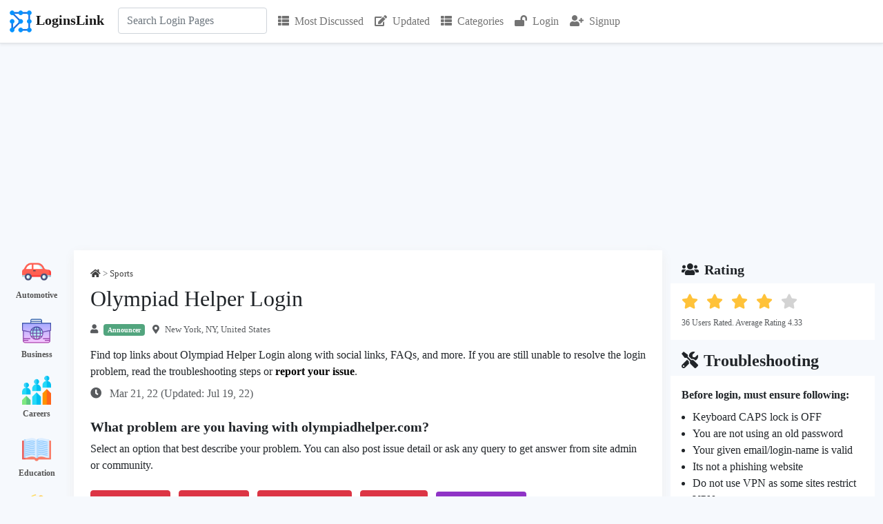

--- FILE ---
content_type: text/html; charset=utf-8
request_url: https://loginslink.com/olympiad-helper-login
body_size: 14405
content:


<!DOCTYPE html>
<html>
<head>
    <meta charset="utf-8"/>
    <meta name="viewport" content="width=device-width, initial-scale=1.0">
    <title>Olympiad Helper Login</title>
            <meta name="description" content="Find the official link to Olympiad Helper Login. Explore FAQs, troubleshooting, and users feedback about olympiadhelper.com.">
                <link rel="icon" type="image/jpg" href="https://loginslink.com/favicon.png">
    <link rel="stylesheet" href="https://use.fontawesome.com/releases/v5.8.1/css/all.css" type="text/css"/>
        <!-- <link rel='stylesheet' href='https://fonts.googleapis.com/css?family=Poppins:400,300,500,600,700' type='text/css'> -->
            <script src="https://ajax.googleapis.com/ajax/libs/jquery/3.6.0/jquery.min.js"></script>
    <link href="https://cdn.jsdelivr.net/npm/bootstrap@5.1.0/dist/css/bootstrap.min.css" rel="stylesheet">
        <script src="https://cdn.jsdelivr.net/npm/bootstrap@5.1.0/dist/js/bootstrap.bundle.min.js"></script>
        <script src="//cdn.jsdelivr.net/npm/alertifyjs@1.13.1/build/alertify.min.js"></script>
    <link rel="stylesheet" href="//cdn.jsdelivr.net/npm/alertifyjs@1.13.1/build/css/alertify.min.css"/>
    <link rel="stylesheet" href="//cdn.jsdelivr.net/npm/alertifyjs@1.13.1/build/css/themes/default.min.css"/>
        <script> alertify.set('notifier', 'position', 'top-right');</script>
        <!-- <link rel="stylesheet" href="//cdn.jsdelivr.net/npm/alertifyjs@1.13.1/build/css/themes/semantic.min.css"/>-->
        <!--<link rel="stylesheet" href="//cdn.jsdelivr.net/npm/alertifyjs@1.13.1/build/css/themes/bootstrap.min.css"/>-->
                <script src="https://www.google.com/recaptcha/api.js" async defer></script>
                <link rel="canonical" href="https://loginslink.com/olympiad-helper-login"/>
        <style>
        * {
            font-family: "Segoe UI";
        }

        body {
            background-color: rgb(246, 249, 253);
        }

        a {
            color: #000;
            text-decoration: none;
        }

        .fa {
            margin-right: 0.5rem;
        }

        .result .card {
            margin-bottom: 1rem;
            padding: 1rem;
        }

        .result .card-body {
            padding: 0;
        }

        .result .pr-dm {
            font-weight: bold;
            margin-bottom: 0.5rem;
        }

        h1 {
            font-size: 2rem;
        }

        h2 {
            font-size: 1.5rem
        }

        textarea:focus, input:focus {
            outline: none;
        }

        #search-form {
            position: relative;
        }

        .card.lst ul {
            list-style-type: none;
            padding: 5px;
        }

        .card.lst ul li {
            line-height: 1.5;
            margin-left: 0;
            padding: 10px 0;
        }

        .card.lst ul li:last-child {
            padding-bottom: 0;
        }

        .card.lst ul li:first-child {
            padding-top: 0px;
        }

        .card.lst ul li a {
            color: #000;
            padding-left: 15px;
        }

        .report h3, .similar h3, .lst-cell h3 {
            border-bottom: 2px solid #333;
            font-size: 1.25rem;
            margin-bottom: 0;
            padding-bottom: 5px;
        }

        .categories .listing .box {
            padding: 10px 0px;
            color: white;
            text-align: center;
        }

        .categories .listing .box a {
            text-decoration: none;
            color: #555;
            font-size: 12px;
            font-weight: bold;
        }

        .categories .listing .box a:hover {
            text-decoration: underline;
        }

        .reportIssueBtn {
            font-size: 16px;
            font-weight: bold;
            background: #8F33C6;
            color: #fff;
            border: 0;
        }

        #search-results {
            background-color: #efefef;
            display: none;
            position: absolute;
            z-index: 1;
        }

        .rating i.star-dark {
            color: #FFC239;
        }

        .rating i.star-light {
            color: lightgray;
        }

        .overview .value {
            font-weight: bold;
        }

        .overview .label {
            font-size: 13px;
        }

        .user-location, .user-name, .category-name, .published-date, .updated-date,
        .thumbs-up-count, .thumbs-down-count, .favourites-count, .flags-count,
        .views-count, .replies-count, .average-rating, .last-viewed, .country-name {
            text-decoration: none;
            display: inline;
        }

        .faq h3, .sr h3 {
            font-size: 20px;
        }

        .faq ol, .faq ul {
            margin-bottom: 0px;
        }

        .faq .qa {
            margin-bottom: 20px;
        }

        .faq .qa:last-child {
            margin-bottom: 0px;
        }

        .video-container {
            position: relative;
            width: 100%;
            padding-bottom: 56.25%;
        }

        .video {
            position: absolute;
            top: 0;
            left: 0;
            width: 100%;
            height: 100%;
            border: 0;
        }

        .social-icon img {
            width: 32px;
            height: 32px;
            display: inline-block;
            margin-right: 8px;
        }

        .site-links tr {
            width: 49%;
            display: inline-block;
        }

        .cat-row {
            display: table;
            flex-direction: row;
            padding: 8px 0px;
        }

        .cat-img {
            display: table-cell;
            height: 32px;
            width: 32px;
            margin-right: 15px;
            vertical-align: middle;
        }

        .cat-txt {
            display: table-cell;
            padding-left: 10px;
        }

        .hpcats .row {
            justify-content: center;
            margin: 0 -5px;
        }

        .hpcats .cat-row {
            background-color: #fff;
            border-radius: 5px;
            font-size: 15px;
            font-weight: 500;
            padding: 10px;
            border: 5px solid #efefef;
        }

        .hpcats .cat-img {
            height: 32px;
            width: 32px;
            margin-right: 15px;
        }

        .cat-row a {
            font-weight: 500;
        }

        .cat-row .wc {
            color: #555;
            font-size: 13px;
            font-weight: 400;
        }

        .fs13 {
            font-size: 13px
        }

        .bcrmb .fa {
            margin-right: 0px;
        }

        .ad.u1 {
            margin-bottom: 1rem;
        }

        .fs14 {
            font-size: 14px;
        }

        .sr-reactions {
            cursor: pointer;
        }

        #btn-back-to-top {
            position: fixed;
            bottom: 145px;
            right: 20px;
            display: none;
        }

        .loader {
            background: url(images/loader.gif);
            float: none;
            margin: 0;
            width: 16px;
            height: 16px;
            display: inline-block;
        }

        .w16 {
            width: 16px;
        }

        .sr .fa-flag {
            margin-right: 0px;
        }
        .moderator-comment {
            border-left: 2px solid #3c5a77;
            background-color: #ffefd5;
        }

        div .reply-comment{
            /*padding-left: 50px !important;*/
        }
    </style>
                        <script type="application/ld+json">
        {
            "@context": "https://schema.org/",
            "@type": "BreadcrumbList",
            "itemListElement": [{
                "@type": "ListItem",
                "position": 1,
                "name": "Home",
                "item": "https://loginslink.com"
            },{
                "@type": "ListItem",
                "position": 2,
                "name": "Sports",
                "item": "https://loginslink.com/category/sports"
            },{
                "@type": "ListItem",
                "position": 3,
                "name": "Olympics",
                "item": "https://loginslink.com/sports/olympics"
            }, {
                "@type": "ListItem",
                "position": 4,
                "name": "Olympiad Helper Login",
                "item": "https://loginslink.com/olympiad-helper-login"
            }]
        }



            </script>
            
            <script type="application/ld+json">
            {
    "@context": "https://schema.org",
    "@type": "FAQPage",
    "mainEntity": [
        {
            "@type": "Question",
            "name": "How is Olympiad exam conducted?",
            "acceptedAnswer": {
                "@type": "Answer",
                "text": "<span>Olympiad examinations at school level are competitive examination, based on the school syllabus, which are <b>conducted through various independent organizations</b>. These exams give exposure to students about competition and make them ready to face any competitive challenge that would be thrown open to them in the future.</span>"
            }
        }
    ]
}        </script>
                <!--    Adsense -->
        <script async src="https://pagead2.googlesyndication.com/pagead/js/adsbygoogle.js?client=ca-pub-5745736040073145" crossorigin="anonymous"></script>
    
    <!-- Global site tag (gtag.js) - Google Analytics -->
    <script async src="https://www.googletagmanager.com/gtag/js?id=G-9JYMEBQMBT"></script>
    <script>
        window.dataLayer = window.dataLayer || [];

        function gtag() {
            dataLayer.push(arguments);
        }

        gtag('js', new Date());
        gtag('config', 'G-9JYMEBQMBT');
    </script>
</head>
<body><div class="my-0">
    <nav class="navbar navbar-expand-lg navbar-light bg-white border-bottom shadow-sm">
        <div class="container-xxl bg-white" style="z-index: 1000">
            <a href="https://loginslink.com" class="navbar-brand">
                <img src="https://loginslink.com/favicon.png" width="36" height="36" alt="Logo" class="lgo"/><span class="fw-bold ps-1">LoginsLink</span>
            </a>
            <button type="button" class="navbar-toggler" data-bs-toggle="collapse" data-bs-target="#navbarCollapse">
                <span class="navbar-toggler-icon"></span>
            </button>
            <div class="collapse navbar-collapse" id="navbarCollapse">
                <div class="navbar-nav" style="font-size: 16px">
                    <div class="navbar-nav ps-1 pe-2" style="position: relative">
                        <form class="mb-3 mb-lg-0" action="https://loginslink.com/ajax/search.php" method="POST" id="search-form"
                              onkeydown="return event.key != 'Enter';">
                            <input type="search"
                                   id="search-box"
                                   name="query"
                                   class="form-control"
                                   placeholder="Search Login Pages"
                                   aria-label="Search"
                                   autocomplete="off">
                            <div id="search-results" class="w-100"></div>
                        </form>
                    </div>
                    <a href="https://loginslink.com/most-discussed" class="p-2 nav-item nav-link "><i class="fa fa-th-list"></i>Most Discussed</a>
                    <a href="https://loginslink.com/updated" class="p-2 nav-item nav-link "><i class="fa fa-edit"></i>Updated</a>
                    <a href="https://loginslink.com/categories" class="p-2 nav-item nav-link "><i class="fa fa-th-list"></i>Categories</a>
                                            <a href="https://loginslink.com/login" class="p-2 nav-item nav-link" title="Login"><i class="fa fa-lock-open"></i>Login</a>
                        <a href="https://loginslink.com/signup" class="p-2 nav-item nav-link" title="Sign-up"><i class="fa fa-user-plus"></i>Signup</a>
                                                        </div>
            </div>
    </nav>
</div>

<script>
    const searchForm = $('#search-form');
    $(document).ready(function () {
        $("#search-box").keyup(function () {
            $.ajax({
                type: searchForm.attr('method'),
                url: searchForm.attr('action'),
                data: searchForm.serialize(),
                success: function (data) {
                    $("#search-results").show();
                    let htmlResponse = "";
                    htmlResponse = `<div class="list-group list-group-flush">`;
                    for (let i = 0; i < data.links.length; i++) {
                        htmlResponse += `<a href="https://loginslink.com/${data.links[i].slug}" class="list-group-item list-group-item-action d-flex py-3 bg-light border-start border-end fw-normal" aria-current="true">
                                <div class="w-100 justify-content-between d-flex">
                                    <div>
                                        <h6 class="mb-0">${data.links[i].keyword}</h6>
                                    </div>
                                </div>
                            </a>`;
                    }
                    htmlResponse += `</div>`;
                    $("#search-results").html(htmlResponse);
                }
            });
        });
    });
</script>
    <div class="container-xxl">
        <div class="row flex-column flex-lg-row">
            <div class="d-none col-lg-1 d-lg-flex">
                <div class="categories">
    <div class="listing">
                    <div class="box">
                <img width="42px" height="42px" src="https://loginslink.com/images/icons/automotive.png"/>
                <div>
                    <a href="https://loginslink.com/category/automotive"> Automotive</a>
                </div>
            </div>
                    <div class="box">
                <img width="42px" height="42px" src="https://loginslink.com/images/icons/business.png"/>
                <div>
                    <a href="https://loginslink.com/category/business"> Business</a>
                </div>
            </div>
                    <div class="box">
                <img width="42px" height="42px" src="https://loginslink.com/images/icons/careers.png"/>
                <div>
                    <a href="https://loginslink.com/category/careers"> Careers</a>
                </div>
            </div>
                    <div class="box">
                <img width="42px" height="42px" src="https://loginslink.com/images/icons/education.png"/>
                <div>
                    <a href="https://loginslink.com/category/education"> Education</a>
                </div>
            </div>
                    <div class="box">
                <img width="42px" height="42px" src="https://loginslink.com/images/icons/entertainment.png"/>
                <div>
                    <a href="https://loginslink.com/category/entertainment"> Entertainment</a>
                </div>
            </div>
                    <div class="box">
                <img width="42px" height="42px" src="https://loginslink.com/images/icons/family.png"/>
                <div>
                    <a href="https://loginslink.com/category/family"> Family</a>
                </div>
            </div>
                    <div class="box">
                <img width="42px" height="42px" src="https://loginslink.com/images/icons/fashion.png"/>
                <div>
                    <a href="https://loginslink.com/category/fashion"> Fashion</a>
                </div>
            </div>
                    <div class="box">
                <img width="42px" height="42px" src="https://loginslink.com/images/icons/finance.png"/>
                <div>
                    <a href="https://loginslink.com/category/finance"> Finance</a>
                </div>
            </div>
                    <div class="box">
                <img width="42px" height="42px" src="https://loginslink.com/images/icons/food.png"/>
                <div>
                    <a href="https://loginslink.com/category/food"> Food</a>
                </div>
            </div>
                    <div class="box">
                <img width="42px" height="42px" src="https://loginslink.com/images/icons/government.png"/>
                <div>
                    <a href="https://loginslink.com/category/government"> Government</a>
                </div>
            </div>
                    <div class="box">
                <img width="42px" height="42px" src="https://loginslink.com/images/icons/health.png"/>
                <div>
                    <a href="https://loginslink.com/category/health"> Health</a>
                </div>
            </div>
                    <div class="box">
                <img width="42px" height="42px" src="https://loginslink.com/images/icons/hobbies.png"/>
                <div>
                    <a href="https://loginslink.com/category/hobbies"> Hobbies</a>
                </div>
            </div>
                    <div class="box">
                <img width="42px" height="42px" src="https://loginslink.com/images/icons/home-and-garden.png"/>
                <div>
                    <a href="https://loginslink.com/category/home-and-garden"> Home and Garden</a>
                </div>
            </div>
                    <div class="box">
                <img width="42px" height="42px" src="https://loginslink.com/images/icons/pets.png"/>
                <div>
                    <a href="https://loginslink.com/category/pets"> Pets</a>
                </div>
            </div>
                    <div class="box">
                <img width="42px" height="42px" src="https://loginslink.com/images/icons/property.png"/>
                <div>
                    <a href="https://loginslink.com/category/property"> Property</a>
                </div>
            </div>
                    <div class="box">
                <img width="42px" height="42px" src="https://loginslink.com/images/icons/religion.png"/>
                <div>
                    <a href="https://loginslink.com/category/religion"> Religion</a>
                </div>
            </div>
                    <div class="box">
                <img width="42px" height="42px" src="https://loginslink.com/images/icons/science.png"/>
                <div>
                    <a href="https://loginslink.com/category/science"> Science</a>
                </div>
            </div>
                    <div class="box">
                <img width="42px" height="42px" src="https://loginslink.com/images/icons/shopping.png"/>
                <div>
                    <a href="https://loginslink.com/category/shopping"> Shopping</a>
                </div>
            </div>
                    <div class="box">
                <img width="42px" height="42px" src="https://loginslink.com/images/icons/society.png"/>
                <div>
                    <a href="https://loginslink.com/category/society"> Society</a>
                </div>
            </div>
                    <div class="box">
                <img width="42px" height="42px" src="https://loginslink.com/images/icons/sports.png"/>
                <div>
                    <a href="https://loginslink.com/category/sports"> Sports</a>
                </div>
            </div>
                    <div class="box">
                <img width="42px" height="42px" src="https://loginslink.com/images/icons/technology.png"/>
                <div>
                    <a href="https://loginslink.com/category/technology"> Technology</a>
                </div>
            </div>
                    <div class="box">
                <img width="42px" height="42px" src="https://loginslink.com/images/icons/travel.png"/>
                <div>
                    <a href="https://loginslink.com/category/travel"> Travel</a>
                </div>
            </div>
            </div>
</div>            </div>
            <div class="col-12 col-lg-8 p-3 p-lg-4" style="background-color: #fff;box-shadow: 0 5px 15px 0 #eee">
                                    <div class="d-flex flex-column flex-md-row- justify-content-between">
                        <div class="opacity-75 pb-2 fs13 bcrmb">
                            <a href="https://loginslink.com"><i class="fa fa-home"></i></a> >
                            <a href="https://loginslink.com/category/sports"><span class="category-name">Sports</span></a>                                                     </div>
                    </div>
                                <h1>Olympiad Helper Login</h1>
                <div class="opacity-75 py-2 fs13">
                    <i class="fa fa-user"></i><span class="me-2 badge bg-success opacity-100 d-sm-inline">Announcer</span>
                                            <span class="d-md-inline user-location"><i class="fa fa-map-marker-alt"></i>New York, NY, United States</span>
                                    </div>
                <p style="font-size: 16px" class="mb-0 mt-2">Find top links about Olympiad Helper Login along with social links, FAQs, and more. If you are still unable to resolve the login problem, read the troubleshooting steps or <a href="#commentsFormCard"><strong>report your issue</strong></a>.</p>
                <div class="row my-2 mt-sm-2 mb-sm-3">
                    <p class="col-12 col-sm-6 my-auto opacity-75">
                        <i class="fa fa-clock ps-0"></i>
                        Mar 21, 22                        (Updated: Jul 19, 22)
                    </p>
                    <div class="col-12 col-sm-6 mt-2 mt-sm-0"></div>
                </div>

                                    <div class="align-content-center fw-bold mb-2 mt-4 h5">What problem are you having with olympiadhelper.com?</div>
<div class="mt-2">Select an option that best describe your problem. You can also post issue detail or ask any query to get answer from site admin or community.</div>
<div class="btn-group-md  my-4">
    <button type="button" class="u-status-report btn btn-danger mb-1 me-2" issueID=1 id="btn-1">Issue in Login</button>
    <button type="button" class="u-status-report btn btn-danger mb-1 me-2" issueID=2 id="btn-2">Slow Speed</button>
    <button type="button" class="u-status-report btn btn-danger mb-1 me-2" issueID=3 id="btn-3">Site Not Opening</button>
    <button type="button" class="u-status-report btn btn-danger mb-1 me-2" issueID=4 id="btn-4">Other Issue</button>
    <a href="#commentsFormCard" class="btn me-2" style="background-color:#8F33C6;color:white">Post Issue Detail</a>
</div>

<script>
    $(document).ready(function () {

        $('#btnCloseModal1, #btnCloseModal2').click(function (){
            $('#user_reports_success').modal('hide');
            location.reload();
        });

        $('#btnWriteIssueDetailOnModal').click(function (){
            $('#commentFormTitle').text("Write Issue Detail");
            $('#user_reports_success').modal('hide');
            $(window).attr('location','https://loginslink.com/olympiad-helper-login#commentsFormCard');
        });

        $(".u-status-report").click(function (e) {
            let btnClicked = this;
            $(this).prop("disabled", true);
            let issueID = $(this).attr("issueID");
            console.log(issueID);
            let keywordID = 1245528;
            let jsonData = {
                keyword_id: keywordID,
                issue_id: issueID
            };
            //console.log(jsonData);
            $.ajax({
                type: "POST",
                url: "ajax/user-status-report-handler.php",
                data: jsonData,
                success: function (data) {
                    $('#user_reports_success').modal('show');
                    $('#btn-' + issueID).prop("disabled", false);
                },
                error: function (xhr, status, error) {
                    // console.log(xhr.responseJSON.message);
                    alertify.error(xhr.responseJSON.message);
                    $('#btn-' + issueID).prop("disabled", false);
                }
            });
        });
    });

</script>

<!-- Modal -->
<div class="modal fade" id="user_reports_success" tabindex="-1" aria-labelledby="exampleModalLabel" aria-hidden="true">
    <div class="modal-dialog">
        <div class="modal-content">
            <div class="modal-header">
                <h1 class="modal-title fs-5 text-success" id="exampleModalLabel">Report Submitted Successfully</h1>
                <button type="button" class="btn-close" id="btnCloseModal1" aria-label="Close"></button>
            </div>
            <div class="modal-body">
                <p>Many thanks for submitting the status report. It helps many other users.</p>
                <p>Posting the issue detail help the community to understand your problem better and respond accordingly.</p></div>
            <div class="modal-footer">
                <button type="button" class="btn btn-primary" id="btnWriteIssueDetailOnModal">Write Issue Detail</button>
                <button type="button" class="btn btn-secondary" id="btnCloseModal2" >Close</button>
            </div>
        </div>
    </div>
</div>                    <div class="card mb-4">
                        <div class="card-body">
                            <script type="text/javascript" src="https://www.gstatic.com/charts/loader.js"></script>
                                <div>No status report submitted in last 7 days.</div>
                            <div class="row">
                                <div class="col-md-6" id="wgt-user-reports-countries" style="margin: 0 auto">
                                                                    </div>
                                <div class="col-md-6" id="wgt-user-reports-types" style="margin: 0 auto;"></div>
                            </div>
                                                    </div>
                    </div>
                
                                    <div class="result" id="sr-12323530">
                                                    <div class="pr-dm">
                                <span>1.</span>
                                <span>Olympiadhelper.com</span>
                            </div>

                        
                        <div class="card sr">
                                                            <div class="card-body">
                                    <div class="row">
                                                                                    <div class="col-md-4 mb-2 mb-md-0">
                                                <img src="https://loginslink.com/images/sr/12323530.png" class="img-fluid rounded-start"/>
                                            </div>
                                        
                                        <div class="col-md-8">
                                            <div class="opacity-50 fs14">
                                                <span class="me-2 user-name" title="Populist"><i class="fa fa-user me-2"></i>Populist</span>
                                                                                                    <span class="d-none d-sm-inline me-2 user-location"><i class="fa fa-map-marker-alt me-2"></i>United States</span>
                                                                                                <span class="published-date"><i class="fa fa-clock me-2"></i>3 years ago</span>
                                            </div>
                                            <div class="my-2">
                                                                                                    <h2>
                                                                                                                    <a title="Olympiad Helper" href="https://olympiadhelper.com/" rel="nofollow" target="_blank">
                                                                <span style="background-color:#FFFEB7;">
                                                                    Olympiad Helper                                                                </span>
                                                            </a>
                                                                                                            </h2>
                                                                                                                                                    <div class='url'> https://olympiadhelper.com/ </div>
                                                                                            </div>

                                                                                            <p class="card-text mb-0 mt-1">
                                                    OlympiadHelper.com is the most trusted and comprehensive Olympiad exam diagnostic and preparation tool. It provides an objective, in-depth practice platform ...                                                </p>
                                                                                    </div>

                                        <div class="col">
                                                                                            <div class="mt-3">
                                                    <h3>Social Handles</h3>
                                                                                                            <span class="social-icon">
                                                                                                                                                                                                                                                                                                        <a href="https://in.linkedin.com/in/nehawashini-mukund-452b854" rel="nofollow" target="_blank"><img
                                                                        src="https://loginslink.com/images/icons/social-media/linkedin.png"></a>                                                                                                                                                                                                                                        </span>
                                                                                                            <span class="social-icon">
                                                                                                                                                                                                                                                                                                                                                                                                                                <a href="https://fr-fr.facebook.com/OlympiadHelperIndia/posts/?ref=page_internal" rel="nofollow" target="_blank"><img
                                                                        src="https://loginslink.com/images/icons/social-media/facebook.png"></a>                                                                                                                </span>
                                                                                                            <span class="social-icon">
                                                        <a href="https://www.youtube.com/user/OlympiadHelper" rel="nofollow" target="_blank"><img
                                                                    src="https://loginslink.com/images/icons/social-media/youtube.png"></a>                                                                                                                                                                                                                                                                                                                                                                                                                                                                                        </span>
                                                                                                    </div>
                                            
                                                                                            <div class="mt-4 mb-2 site-links">
                                                    <h3>Olympiadhelper.com Official Pages</h3>
                                                    <div class="row">
                                                                                                                    <div class="col-lg-6">
                                                                <i class="fa fa-external-link-square-alt"></i><a href="https://www.olympiadhelper.com/search?q=" rel="nofollow" target="_blank" title="Search">
                                                                    Search                                                                </a>
                                                            </div>
                                                                                                                        <div class="col-lg-6">
                                                                <i class="fa fa-external-link-square-alt"></i><a href="https://olympiadhelper.com/Contact_Us.aspx" rel="nofollow" target="_blank" title="Contact Us">
                                                                    Contact Us                                                                </a>
                                                            </div>
                                                                                                                        <div class="col-lg-6">
                                                                <i class="fa fa-external-link-square-alt"></i><a href="https://olympiadhelper.com/about-olympiad-helper" rel="nofollow" target="_blank" title="Comprehensive Olympiad ...">
                                                                    Comprehensive Olympiad ...                                                                </a>
                                                            </div>
                                                                                                                        <div class="col-lg-6">
                                                                <i class="fa fa-external-link-square-alt"></i><a href="https://www.olympiadhelper.com/becomemember" rel="nofollow" target="_blank" title="Olympiad Exam Preparation">
                                                                    Olympiad Exam Preparation                                                                </a>
                                                            </div>
                                                                                                                        <div class="col-lg-6">
                                                                <i class="fa fa-external-link-square-alt"></i><a href="https://www.olympiadhelper.com/best-olympiad-preparation-tool" rel="nofollow" target="_blank" title="Best Olympiad Preparation Tool">
                                                                    Best Olympiad Preparation Tool                                                                </a>
                                                            </div>
                                                                                                                        <div class="col-lg-6">
                                                                <i class="fa fa-external-link-square-alt"></i><a href="https://www.olympiadhelper.com/science-olympiad" rel="nofollow" target="_blank" title="Science Olympiad">
                                                                    Science Olympiad                                                                </a>
                                                            </div>
                                                                                                                        <div class="col-lg-6">
                                                                <i class="fa fa-external-link-square-alt"></i><a href="https://olympiadhelper.com/how-to-prepare-for-olympiad-exams" rel="nofollow" target="_blank" title="Supported Olympiad Exams">
                                                                    Supported Olympiad Exams                                                                </a>
                                                            </div>
                                                                                                                        <div class="col-lg-6">
                                                                <i class="fa fa-external-link-square-alt"></i><a href="https://olympiadhelper.com/mathematics-olympiad" rel="nofollow" target="_blank" title="Mathematics Olympiad">
                                                                    Mathematics Olympiad                                                                </a>
                                                            </div>
                                                                                                                        <div class="col-lg-6">
                                                                <i class="fa fa-external-link-square-alt"></i><a href="https://olympiadhelper.com/english-olympiad" rel="nofollow" target="_blank" title="English Olympiad">
                                                                    English Olympiad                                                                </a>
                                                            </div>
                                                                                                                        <div class="col-lg-6">
                                                                <i class="fa fa-external-link-square-alt"></i><a href="https://olympiadhelper.com/free-olympiad-sample-paper" rel="nofollow" target="_blank" title="Try FREE DEMO TEST">
                                                                    Try FREE DEMO TEST                                                                </a>
                                                            </div>
                                                                                                                        <div class="col-lg-6">
                                                                <i class="fa fa-external-link-square-alt"></i><a href="https://www.olympiadhelper.com/" rel="nofollow" target="_blank" title="Olympiad Helper">
                                                                    Olympiad Helper                                                                </a>
                                                            </div>
                                                                                                                </div>
                                                </div>
                                            
                                                                                                <div class="mt-4">
                                                        <h3>Page Status Information</h3>
                                                        <table class="table table-responsive table-hover fs14">
                                                            <tr>
                                                                <th>Checked At</th>
                                                                <th>HTTP Status Code</th>
                                                                <th>Connect Time (ms)</th>
                                                                <th>Result</th>
                                                            </tr>
                                                                                                                            <tr>
                                                                    <td>2025-11-21 10:50:52</td>
                                                                    <td>200</td>
                                                                    <td>487</td>
                                                                    <td>Page Active</td>
                                                                </tr>
                                                                                                                            <tr>
                                                                    <td>2025-11-12 17:04:21</td>
                                                                    <td>200</td>
                                                                    <td>263</td>
                                                                    <td>Page Active</td>
                                                                </tr>
                                                                                                                            <tr>
                                                                    <td>2025-11-08 07:18:11</td>
                                                                    <td>200</td>
                                                                    <td>290</td>
                                                                    <td>Page Active</td>
                                                                </tr>
                                                                                                                    </table>
                                                    </div>
                                                                                            <div class="d-flex flex-row justify-content-between pt-2">
                                                <div class="d-flex flex-row opacity-75">
                                                    <div class="text-center">
                                                        <a title="I found it useful" style="color:#146c43">
                                                            <i class="fa fa-thumbs-up me-2"></i>
                                                        </a>
                                                        <span class="thumbs-up-count">5</span>
                                                    </div>
                                                    <div class="text-center ps-3">
                                                        <a title="Its not useful" style="color:#dc3545">
                                                            <i class="fa fa-thumbs-down me-2"></i>
                                                        </a>
                                                        <span class="thumbs-down-count">0</span>
                                                    </div>
                                                </div>
                                                <div class="d-flex flex-row opacity-75">
                                                    <a title="Report Link" style="color:#dc3545" href="https://loginslink.com/remove-link?post_id=1245528&link_id=12323530" rel="nofollow">
                                                        <i class="fa fa-flag""></i></a>
                                                </div>
                                            </div>
                                        </div>
                                    </div>
                                </div> <!-- card body close -->
                            
                                                    </div>

                        
                                            </div>
                                    <div class="result" id="sr-12323547">
                                                    <div class="pr-dm">
                                <span>2.</span>
                                <span>Zoominfo.com</span>
                            </div>

                        
                        <div class="card sr">
                                                            <div class="card-body">
                                    <div class="row">
                                        
                                        <div class="col-md-12">
                                            <div class="opacity-50 fs14">
                                                <span class="me-2 user-name" title="Legendary"><i class="fa fa-user me-2"></i>Legendary</span>
                                                                                                <span class="published-date"><i class="fa fa-clock me-2"></i>3 years ago</span>
                                            </div>
                                            <div class="my-2">
                                                                                                    <h2>
                                                                                                                    <a title="Olympiad Helper - Overview, News &amp; Competitors - ZoomInfo" href="https://www.zoominfo.com/c/olympiad-helper/358546249" rel="nofollow" target="_blank">
                                                                <span style="background-color:#FFFEB7;">
                                                                    Olympiad Helper - Overview, News &amp; Competitors - ZoomInfo                                                                </span>
                                                            </a>
                                                                                                            </h2>
                                                                                                                                                    <div class='url'> https://www.zoominfo.com/c/olympiad-helper/358546249 </div>
                                                                                            </div>

                                                                                            <p class="card-text mb-0 mt-1">
                                                    View Olympiad Helper (www.olympiadhelper.com) location in Karnataka, India , revenue, industry and description. Find related and similar companies as well ...                                                </p>
                                                                                    </div>

                                        <div class="col">
                                            
                                            
                                                                                        <div class="d-flex flex-row justify-content-between pt-2">
                                                <div class="d-flex flex-row opacity-75">
                                                    <div class="text-center">
                                                        <a title="I found it useful" style="color:#146c43">
                                                            <i class="fa fa-thumbs-up me-2"></i>
                                                        </a>
                                                        <span class="thumbs-up-count">3</span>
                                                    </div>
                                                    <div class="text-center ps-3">
                                                        <a title="Its not useful" style="color:#dc3545">
                                                            <i class="fa fa-thumbs-down me-2"></i>
                                                        </a>
                                                        <span class="thumbs-down-count">0</span>
                                                    </div>
                                                </div>
                                                <div class="d-flex flex-row opacity-75">
                                                    <a title="Report Link" style="color:#dc3545" href="https://loginslink.com/remove-link?post_id=1245528&link_id=12323547" rel="nofollow">
                                                        <i class="fa fa-flag""></i></a>
                                                </div>
                                            </div>
                                        </div>
                                    </div>
                                </div> <!-- card body close -->
                            
                                                    </div>

                        
                                            </div>
                                    <div class="result" id="sr-12323551">
                                                    <div class="pr-dm">
                                <span>3.</span>
                                <span>Indiantalent.org</span>
                            </div>

                        
                        <div class="card sr">
                                                            <div class="card-body">
                                    <div class="row">
                                        
                                        <div class="col-md-12">
                                            <div class="opacity-50 fs14">
                                                <span class="me-2 user-name" title="Critic"><i class="fa fa-user me-2"></i>Critic</span>
                                                                                                    <span class="d-none d-sm-inline me-2 user-location"><i class="fa fa-map-marker-alt me-2"></i>Galicia, Spain</span>
                                                                                                <span class="published-date"><i class="fa fa-clock me-2"></i>3 years ago</span>
                                            </div>
                                            <div class="my-2">
                                                                                                    <h2>
                                                                                                                    <a title="Olympiad Helper - Indian Talent Olympiad" href="https://www.indiantalent.org/olympiad-helper" rel="nofollow" target="_blank">
                                                                <span style="background-color:#FFFEB7;">
                                                                    Olympiad Helper - Indian Talent Olympiad                                                                </span>
                                                            </a>
                                                                                                            </h2>
                                                                                                                                                    <div class='url'> https://www.indiantalent.org/olympiad-helper </div>
                                                                                            </div>

                                                                                            <p class="card-text mb-0 mt-1">
                                                    Indian Talent Olympiad is privileged to have entered into strategic partnership with Olympiad Helper, one of the well-known names for Olympiad preparation.                                                </p>
                                                                                    </div>

                                        <div class="col">
                                            
                                            
                                                                                        <div class="d-flex flex-row justify-content-between pt-2">
                                                <div class="d-flex flex-row opacity-75">
                                                    <div class="text-center">
                                                        <a title="I found it useful" style="color:#146c43">
                                                            <i class="fa fa-thumbs-up me-2"></i>
                                                        </a>
                                                        <span class="thumbs-up-count">6</span>
                                                    </div>
                                                    <div class="text-center ps-3">
                                                        <a title="Its not useful" style="color:#dc3545">
                                                            <i class="fa fa-thumbs-down me-2"></i>
                                                        </a>
                                                        <span class="thumbs-down-count">1</span>
                                                    </div>
                                                </div>
                                                <div class="d-flex flex-row opacity-75">
                                                    <a title="Report Link" style="color:#dc3545" href="https://loginslink.com/remove-link?post_id=1245528&link_id=12323551" rel="nofollow">
                                                        <i class="fa fa-flag""></i></a>
                                                </div>
                                            </div>
                                        </div>
                                    </div>
                                </div> <!-- card body close -->
                            
                                                    </div>

                        
                                            </div>
                                    <div class="result" id="sr-12323553">
                                                    <div class="pr-dm">
                                <span>4.</span>
                                <span>Sofolympiadtrainer.com</span>
                            </div>

                        
                        <div class="card sr">
                                                            <div class="card-body">
                                    <div class="row">
                                        
                                        <div class="col-md-12">
                                            <div class="opacity-50 fs14">
                                                <span class="me-2 user-name" title="Announcer"><i class="fa fa-user me-2"></i>Announcer</span>
                                                                                                    <span class="d-none d-sm-inline me-2 user-location"><i class="fa fa-map-marker-alt me-2"></i>Mumbai, Maharashtra, India</span>
                                                                                                <span class="published-date"><i class="fa fa-clock me-2"></i>3 years ago</span>
                                            </div>
                                            <div class="my-2">
                                                                                                    <h2>
                                                                                                                    <a title="SOF Olympiad Trainer: The Official SOF Olympiad Preparation ..." href="https://www.sofolympiadtrainer.com/" rel="nofollow" target="_blank">
                                                                <span style="background-color:#FFFEB7;">
                                                                    SOF Olympiad Trainer: The Official SOF Olympiad Preparation ...                                                                </span>
                                                            </a>
                                                                                                            </h2>
                                                                                                                                                    <div class='url'> https://www.sofolympiadtrainer.com/ </div>
                                                                                            </div>

                                                                                            <p class="card-text mb-0 mt-1">
                                                    Official SOF Olympiad Preparation Portal for NSO, IMO, NCO, IEO, IGKO &amp; ISSO, Previous Year Papers, SOF 2nd Level, Mock Tests &amp; More for the students ...                                                </p>
                                                                                    </div>

                                        <div class="col">
                                            
                                            
                                                                                        <div class="d-flex flex-row justify-content-between pt-2">
                                                <div class="d-flex flex-row opacity-75">
                                                    <div class="text-center">
                                                        <a title="I found it useful" style="color:#146c43">
                                                            <i class="fa fa-thumbs-up me-2"></i>
                                                        </a>
                                                        <span class="thumbs-up-count">11</span>
                                                    </div>
                                                    <div class="text-center ps-3">
                                                        <a title="Its not useful" style="color:#dc3545">
                                                            <i class="fa fa-thumbs-down me-2"></i>
                                                        </a>
                                                        <span class="thumbs-down-count">0</span>
                                                    </div>
                                                </div>
                                                <div class="d-flex flex-row opacity-75">
                                                    <a title="Report Link" style="color:#dc3545" href="https://loginslink.com/remove-link?post_id=1245528&link_id=12323553" rel="nofollow">
                                                        <i class="fa fa-flag""></i></a>
                                                </div>
                                            </div>
                                        </div>
                                    </div>
                                </div> <!-- card body close -->
                            
                                                    </div>

                        
                                            </div>
                                    <div class="result" id="sr-12323558">
                                                    <div class="pr-dm">
                                <span>5.</span>
                                <span>Likee.video</span>
                            </div>

                        
                        <div class="card sr">
                                                            <div class="card-body">
                                    <div class="row">
                                        
                                        <div class="col-md-12">
                                            <div class="opacity-50 fs14">
                                                <span class="me-2 user-name" title="Explainer"><i class="fa fa-user me-2"></i>Explainer</span>
                                                                                                    <span class="d-none d-sm-inline me-2 user-location"><i class="fa fa-map-marker-alt me-2"></i>Costa Mesa, CA</span>
                                                                                                <span class="published-date"><i class="fa fa-clock me-2"></i>3 years ago</span>
                                            </div>
                                            <div class="my-2">
                                                                                                    <h2>
                                                                                                                    <a title="olympiad-helper-login videos on Likee Mobile" href="https://likee.video/tags/olympiad-helper-login?lang=ka" rel="nofollow" target="_blank">
                                                                <span style="background-color:#FFFEB7;">
                                                                    olympiad-helper-login videos on Likee Mobile                                                                </span>
                                                            </a>
                                                                                                            </h2>
                                                                                                                                                    <div class='url'> https://likee.video/tags/olympiad-helper-login?lang=ka </div>
                                                                                            </div>

                                                                                            <p class="card-text mb-0 mt-1">
                                                    olympiad-helper-login | 686152 people have watched this. Watch short videos about olympiad-helper-login on Likee created by Likee Official.                                                </p>
                                                                                    </div>

                                        <div class="col">
                                            
                                            
                                                                                        <div class="d-flex flex-row justify-content-between pt-2">
                                                <div class="d-flex flex-row opacity-75">
                                                    <div class="text-center">
                                                        <a title="I found it useful" style="color:#146c43">
                                                            <i class="fa fa-thumbs-up me-2"></i>
                                                        </a>
                                                        <span class="thumbs-up-count">5</span>
                                                    </div>
                                                    <div class="text-center ps-3">
                                                        <a title="Its not useful" style="color:#dc3545">
                                                            <i class="fa fa-thumbs-down me-2"></i>
                                                        </a>
                                                        <span class="thumbs-down-count">0</span>
                                                    </div>
                                                </div>
                                                <div class="d-flex flex-row opacity-75">
                                                    <a title="Report Link" style="color:#dc3545" href="https://loginslink.com/remove-link?post_id=1245528&link_id=12323558" rel="nofollow">
                                                        <i class="fa fa-flag""></i></a>
                                                </div>
                                            </div>
                                        </div>
                                    </div>
                                </div> <!-- card body close -->
                            
                                                    </div>

                        
                                            </div>
                                    <div class="result" id="sr-12323560">
                                                    <div class="pr-dm">
                                <span>6.</span>
                                <span>Siliconindia.com</span>
                            </div>

                        
                        <div class="card sr">
                                                            <div class="card-body">
                                    <div class="row">
                                        
                                        <div class="col-md-12">
                                            <div class="opacity-50 fs14">
                                                <span class="me-2 user-name" title="Legendary"><i class="fa fa-user me-2"></i>Legendary</span>
                                                                                                    <span class="d-none d-sm-inline me-2 user-location"><i class="fa fa-map-marker-alt me-2"></i>Zürich, Switzerland</span>
                                                                                                <span class="published-date"><i class="fa fa-clock me-2"></i>3 years ago</span>
                                            </div>
                                            <div class="my-2">
                                                                                                    <h2>
                                                                                                                    <a title="Olympiad Helper: Making Your Kid an Olympiad Champion" href="https://education.siliconindia.com/others/institution/olympiad-helper-making-your-kid-an-olympiad-champion-cid-9552.html" rel="nofollow" target="_blank">
                                                                <span style="background-color:#FFFEB7;">
                                                                    Olympiad Helper: Making Your Kid an Olympiad Champion                                                                </span>
                                                            </a>
                                                                                                            </h2>
                                                                                                                                                    <div class='url'> https://education.siliconindia.com/others/institution/olympiad-helper-... </div>
                                                                                            </div>

                                                                                            <p class="card-text mb-0 mt-1">
                                                    Bangalore based Olympiad Helper is one such innovative education website which ... Furthermore, students can connect directly with teachers by sending ...                                                </p>
                                                                                    </div>

                                        <div class="col">
                                            
                                            
                                                                                        <div class="d-flex flex-row justify-content-between pt-2">
                                                <div class="d-flex flex-row opacity-75">
                                                    <div class="text-center">
                                                        <a title="I found it useful" style="color:#146c43">
                                                            <i class="fa fa-thumbs-up me-2"></i>
                                                        </a>
                                                        <span class="thumbs-up-count">6</span>
                                                    </div>
                                                    <div class="text-center ps-3">
                                                        <a title="Its not useful" style="color:#dc3545">
                                                            <i class="fa fa-thumbs-down me-2"></i>
                                                        </a>
                                                        <span class="thumbs-down-count">0</span>
                                                    </div>
                                                </div>
                                                <div class="d-flex flex-row opacity-75">
                                                    <a title="Report Link" style="color:#dc3545" href="https://loginslink.com/remove-link?post_id=1245528&link_id=12323560" rel="nofollow">
                                                        <i class="fa fa-flag""></i></a>
                                                </div>
                                            </div>
                                        </div>
                                    </div>
                                </div> <!-- card body close -->
                            
                                                    </div>

                        
                                            </div>
                                    <div class="result" id="sr-12323562">
                                                    <div class="pr-dm">
                                <span>7.</span>
                                <span>Google.com</span>
                            </div>

                        
                        <div class="card sr">
                                                            <div class="card-body">
                                    <div class="row">
                                        
                                        <div class="col-md-12">
                                            <div class="opacity-50 fs14">
                                                <span class="me-2 user-name" title="Teacher"><i class="fa fa-user me-2"></i>Teacher</span>
                                                                                                    <span class="d-none d-sm-inline me-2 user-location"><i class="fa fa-map-marker-alt me-2"></i>Germany</span>
                                                                                                <span class="published-date"><i class="fa fa-clock me-2"></i>3 years ago</span>
                                            </div>
                                            <div class="my-2">
                                                                                                    <h2>
                                                                                                                    <a title="Science Olympiad Helper - Google Sites" href="https://sites.google.com/site/scienceolympiadhelper" rel="nofollow" target="_blank">
                                                                <span style="background-color:#FFFEB7;">
                                                                    Science Olympiad Helper - Google Sites                                                                </span>
                                                            </a>
                                                                                                            </h2>
                                                                                                                                                    <div class='url'> https://sites.google.com/site/scienceolympiadhelper </div>
                                                                                            </div>

                                                                                            <p class="card-text mb-0 mt-1">
                                                    Welcome to Science Olymiad Helper. I hope this pleases You. Sign in|Recent Site Activity|Report Abuse|Print Page|Powered By Google Sites.                                                </p>
                                                                                    </div>

                                        <div class="col">
                                            
                                            
                                                                                        <div class="d-flex flex-row justify-content-between pt-2">
                                                <div class="d-flex flex-row opacity-75">
                                                    <div class="text-center">
                                                        <a title="I found it useful" style="color:#146c43">
                                                            <i class="fa fa-thumbs-up me-2"></i>
                                                        </a>
                                                        <span class="thumbs-up-count">5</span>
                                                    </div>
                                                    <div class="text-center ps-3">
                                                        <a title="Its not useful" style="color:#dc3545">
                                                            <i class="fa fa-thumbs-down me-2"></i>
                                                        </a>
                                                        <span class="thumbs-down-count">0</span>
                                                    </div>
                                                </div>
                                                <div class="d-flex flex-row opacity-75">
                                                    <a title="Report Link" style="color:#dc3545" href="https://loginslink.com/remove-link?post_id=1245528&link_id=12323562" rel="nofollow">
                                                        <i class="fa fa-flag""></i></a>
                                                </div>
                                            </div>
                                        </div>
                                    </div>
                                </div> <!-- card body close -->
                            
                                                    </div>

                        
                                            </div>
                                    <div class="result" id="sr-12323564">
                                                    <div class="pr-dm">
                                <span>8.</span>
                                <span>Snapdeal.com</span>
                            </div>

                        
                        <div class="card sr">
                                                            <div class="card-body">
                                    <div class="row">
                                        
                                        <div class="col-md-12">
                                            <div class="opacity-50 fs14">
                                                <span class="me-2 user-name" title="Critic"><i class="fa fa-user me-2"></i>Critic</span>
                                                                                                    <span class="d-none d-sm-inline me-2 user-location"><i class="fa fa-map-marker-alt me-2"></i>Davis, CA</span>
                                                                                                <span class="published-date"><i class="fa fa-clock me-2"></i>3 years ago</span>
                                            </div>
                                            <div class="my-2">
                                                                                                    <h2>
                                                                                                                    <a title="Class 1 For ICSE, CBSE, State Board, All: Buy Olympiad Helper" href="https://www.snapdeal.com/product/olympiad-helper-online-test-series/1502508791" rel="nofollow" target="_blank">
                                                                <span style="background-color:#FFFEB7;">
                                                                    Class 1 For ICSE, CBSE, State Board, All: Buy Olympiad Helper                                                                </span>
                                                            </a>
                                                                                                            </h2>
                                                                                                                                                    <div class='url'> https://www.snapdeal.com/product/olympiad-helper-online-test-series/15... </div>
                                                                                            </div>

                                                                                            <p class="card-text mb-0 mt-1">
                                                    OlympiadHelper.com has emerged as one-stop solution provider in the field of Olympiad Exams preparation. It has set a benchmark of its reliability for quality ...                                                </p>
                                                                                    </div>

                                        <div class="col">
                                            
                                            
                                                                                        <div class="d-flex flex-row justify-content-between pt-2">
                                                <div class="d-flex flex-row opacity-75">
                                                    <div class="text-center">
                                                        <a title="I found it useful" style="color:#146c43">
                                                            <i class="fa fa-thumbs-up me-2"></i>
                                                        </a>
                                                        <span class="thumbs-up-count">6</span>
                                                    </div>
                                                    <div class="text-center ps-3">
                                                        <a title="Its not useful" style="color:#dc3545">
                                                            <i class="fa fa-thumbs-down me-2"></i>
                                                        </a>
                                                        <span class="thumbs-down-count">0</span>
                                                    </div>
                                                </div>
                                                <div class="d-flex flex-row opacity-75">
                                                    <a title="Report Link" style="color:#dc3545" href="https://loginslink.com/remove-link?post_id=1245528&link_id=12323564" rel="nofollow">
                                                        <i class="fa fa-flag""></i></a>
                                                </div>
                                            </div>
                                        </div>
                                    </div>
                                </div> <!-- card body close -->
                            
                                                    </div>

                        
                                            </div>
                                    <div class="result" id="sr-12323566">
                                                    <div class="pr-dm">
                                <span>9.</span>
                                <span>Slideshare.net</span>
                            </div>

                        
                        <div class="card sr">
                                                            <div class="card-body">
                                    <div class="row">
                                        
                                        <div class="col-md-12">
                                            <div class="opacity-50 fs14">
                                                <span class="me-2 user-name" title="Explainer"><i class="fa fa-user me-2"></i>Explainer</span>
                                                                                                <span class="published-date"><i class="fa fa-clock me-2"></i>3 years ago</span>
                                            </div>
                                            <div class="my-2">
                                                                                                    <h2>
                                                                                                                    <a title="Olympiad Helper | SlideShare" href="https://www.slideshare.net/OlympiadHelper" rel="nofollow" target="_blank">
                                                                <span style="background-color:#FFFEB7;">
                                                                    Olympiad Helper | SlideShare                                                                </span>
                                                            </a>
                                                                                                            </h2>
                                                                                                                                                    <div class='url'> https://www.slideshare.net/OlympiadHelper </div>
                                                                                            </div>

                                                                                            <p class="card-text mb-0 mt-1">
                                                    About OlympiadHelper.com is the most trusted and comprehensive Olympiad exam diagnostic and preparation tool. It is an innovative study partner that will help ...                                                </p>
                                                                                    </div>

                                        <div class="col">
                                            
                                            
                                                                                        <div class="d-flex flex-row justify-content-between pt-2">
                                                <div class="d-flex flex-row opacity-75">
                                                    <div class="text-center">
                                                        <a title="I found it useful" style="color:#146c43">
                                                            <i class="fa fa-thumbs-up me-2"></i>
                                                        </a>
                                                        <span class="thumbs-up-count">3</span>
                                                    </div>
                                                    <div class="text-center ps-3">
                                                        <a title="Its not useful" style="color:#dc3545">
                                                            <i class="fa fa-thumbs-down me-2"></i>
                                                        </a>
                                                        <span class="thumbs-down-count">1</span>
                                                    </div>
                                                </div>
                                                <div class="d-flex flex-row opacity-75">
                                                    <a title="Report Link" style="color:#dc3545" href="https://loginslink.com/remove-link?post_id=1245528&link_id=12323566" rel="nofollow">
                                                        <i class="fa fa-flag""></i></a>
                                                </div>
                                            </div>
                                        </div>
                                    </div>
                                </div> <!-- card body close -->
                            
                                                    </div>

                        
                                            </div>
                                    <div class="result" id="sr-12323568">
                                                    <div class="pr-dm">
                                <span>10.</span>
                                <span>Ambitionbox.com</span>
                            </div>

                        
                        <div class="card sr">
                                                            <div class="card-body">
                                    <div class="row">
                                        
                                        <div class="col-md-12">
                                            <div class="opacity-50 fs14">
                                                <span class="me-2 user-name" title="Guru"><i class="fa fa-user me-2"></i>Guru</span>
                                                                                                <span class="published-date"><i class="fa fa-clock me-2"></i>3 years ago</span>
                                            </div>
                                            <div class="my-2">
                                                                                                    <h2>
                                                                                                                    <a title="Olympiad Helper: 1 Reviews &amp; Ratings, 0 Interviews" href="https://www.ambitionbox.com/overview/olympiad-helper-overview" rel="nofollow" target="_blank">
                                                                <span style="background-color:#FFFEB7;">
                                                                    Olympiad Helper: 1 Reviews &amp; Ratings, 0 Interviews                                                                </span>
                                                            </a>
                                                                                                            </h2>
                                                                                                                                                    <div class='url'> https://www.ambitionbox.com/overview/olympiad-helper-overview </div>
                                                                                            </div>

                                                                                            <p class="card-text mb-0 mt-1">
                                                    Perks and Benefits Offered by Olympiad Helper ... Don't worry. You can choose to be anonymous. Share a review of your current or past companies. Your opinion ...                                                </p>
                                                                                    </div>

                                        <div class="col">
                                            
                                            
                                                                                        <div class="d-flex flex-row justify-content-between pt-2">
                                                <div class="d-flex flex-row opacity-75">
                                                    <div class="text-center">
                                                        <a title="I found it useful" style="color:#146c43">
                                                            <i class="fa fa-thumbs-up me-2"></i>
                                                        </a>
                                                        <span class="thumbs-up-count">4</span>
                                                    </div>
                                                    <div class="text-center ps-3">
                                                        <a title="Its not useful" style="color:#dc3545">
                                                            <i class="fa fa-thumbs-down me-2"></i>
                                                        </a>
                                                        <span class="thumbs-down-count">0</span>
                                                    </div>
                                                </div>
                                                <div class="d-flex flex-row opacity-75">
                                                    <a title="Report Link" style="color:#dc3545" href="https://loginslink.com/remove-link?post_id=1245528&link_id=12323568" rel="nofollow">
                                                        <i class="fa fa-flag""></i></a>
                                                </div>
                                            </div>
                                        </div>
                                    </div>
                                </div> <!-- card body close -->
                            
                                                    </div>

                        
                                            </div>
                                    <div class="result" id="sr-12323569">
                                                    <div class="pr-dm">
                                <span>11.</span>
                                <span>Tracxn.com</span>
                            </div>

                        
                        <div class="card sr">
                                                            <div class="card-body">
                                    <div class="row">
                                        
                                        <div class="col-md-12">
                                            <div class="opacity-50 fs14">
                                                <span class="me-2 user-name" title="Legendary"><i class="fa fa-user me-2"></i>Legendary</span>
                                                                                                    <span class="d-none d-sm-inline me-2 user-location"><i class="fa fa-map-marker-alt me-2"></i>Yangon, Myanmar</span>
                                                                                                <span class="published-date"><i class="fa fa-clock me-2"></i>3 years ago</span>
                                            </div>
                                            <div class="my-2">
                                                                                                    <h2>
                                                                                                                    <a title="Olympiad Helper | Tracxn" href="https://tracxn.com/d/companies/olympiadhelper.com" rel="nofollow" target="_blank">
                                                                <span style="background-color:#FFFEB7;">
                                                                    Olympiad Helper | Tracxn                                                                </span>
                                                            </a>
                                                                                                            </h2>
                                                                                                                                                    <div class='url'> https://tracxn.com/d/companies/olympiadhelper.com </div>
                                                                                            </div>

                                                                                            <p class="card-text mb-0 mt-1">
                                                    Founded by Nehawashini Mukund, Vikash Anil in the year 2009 · Online courses for Olympiad preparation.                                                </p>
                                                                                    </div>

                                        <div class="col">
                                            
                                            
                                                                                        <div class="d-flex flex-row justify-content-between pt-2">
                                                <div class="d-flex flex-row opacity-75">
                                                    <div class="text-center">
                                                        <a title="I found it useful" style="color:#146c43">
                                                            <i class="fa fa-thumbs-up me-2"></i>
                                                        </a>
                                                        <span class="thumbs-up-count">3</span>
                                                    </div>
                                                    <div class="text-center ps-3">
                                                        <a title="Its not useful" style="color:#dc3545">
                                                            <i class="fa fa-thumbs-down me-2"></i>
                                                        </a>
                                                        <span class="thumbs-down-count">1</span>
                                                    </div>
                                                </div>
                                                <div class="d-flex flex-row opacity-75">
                                                    <a title="Report Link" style="color:#dc3545" href="https://loginslink.com/remove-link?post_id=1245528&link_id=12323569" rel="nofollow">
                                                        <i class="fa fa-flag""></i></a>
                                                </div>
                                            </div>
                                        </div>
                                    </div>
                                </div> <!-- card body close -->
                            
                                                    </div>

                        
                                            </div>
                                    <div class="result" id="sr-12323571">
                                                    <div class="pr-dm">
                                <span>12.</span>
                                <span>Mitzon.com</span>
                            </div>

                        
                        <div class="card sr">
                                                            <div class="card-body">
                                    <div class="row">
                                        
                                        <div class="col-md-12">
                                            <div class="opacity-50 fs14">
                                                <span class="me-2 user-name" title="Populist"><i class="fa fa-user me-2"></i>Populist</span>
                                                                                                    <span class="d-none d-sm-inline me-2 user-location"><i class="fa fa-map-marker-alt me-2"></i>Melbourne VIC, Australia</span>
                                                                                                <span class="published-date"><i class="fa fa-clock me-2"></i>3 years ago</span>
                                            </div>
                                            <div class="my-2">
                                                                                                    <h2>
                                                                                                                    <a title="India's 1st Olympiad Exams Guidance Course - Mitzon" href="https://www.mitzon.com/udemy/indias-1st-olympiad-exams-guidance-course-olympiad-helper/" rel="nofollow" target="_blank">
                                                                <span style="background-color:#FFFEB7;">
                                                                    India's 1st Olympiad Exams Guidance Course - Mitzon                                                                </span>
                                                            </a>
                                                                                                            </h2>
                                                                                                                                                    <div class='url'> https://www.mitzon.com/udemy/indias-1st-olympiad-exams-guidance-course... </div>
                                                                                            </div>

                                                                                            <p class="card-text mb-0 mt-1">
                                                    India's 1st Olympiad Exams Guidance Course - Olympiad Helper ... Please login to activate the above buttons, click to login. Profile; Reviews ...                                                </p>
                                                                                    </div>

                                        <div class="col">
                                            
                                            
                                                                                        <div class="d-flex flex-row justify-content-between pt-2">
                                                <div class="d-flex flex-row opacity-75">
                                                    <div class="text-center">
                                                        <a title="I found it useful" style="color:#146c43">
                                                            <i class="fa fa-thumbs-up me-2"></i>
                                                        </a>
                                                        <span class="thumbs-up-count">7</span>
                                                    </div>
                                                    <div class="text-center ps-3">
                                                        <a title="Its not useful" style="color:#dc3545">
                                                            <i class="fa fa-thumbs-down me-2"></i>
                                                        </a>
                                                        <span class="thumbs-down-count">1</span>
                                                    </div>
                                                </div>
                                                <div class="d-flex flex-row opacity-75">
                                                    <a title="Report Link" style="color:#dc3545" href="https://loginslink.com/remove-link?post_id=1245528&link_id=12323571" rel="nofollow">
                                                        <i class="fa fa-flag""></i></a>
                                                </div>
                                            </div>
                                        </div>
                                    </div>
                                </div> <!-- card body close -->
                            
                                                    </div>

                        
                                            </div>
                                    <div class="result" id="sr-12323573">
                                                    <div class="pr-dm">
                                <span>13.</span>
                                <span>Companyvakil.com</span>
                            </div>

                        
                        <div class="card sr">
                                                            <div class="card-body">
                                    <div class="row">
                                        
                                        <div class="col-md-12">
                                            <div class="opacity-50 fs14">
                                                <span class="me-2 user-name" title="Reviewer"><i class="fa fa-user me-2"></i>Reviewer</span>
                                                                                                <span class="published-date"><i class="fa fa-clock me-2"></i>3 years ago</span>
                                            </div>
                                            <div class="my-2">
                                                                                                    <h2>
                                                                                                                    <a title="OLYMPIAD HELPER Leader in Olympiad Preparation ..." href="https://www.companyvakil.com/trademarksearch/OLYMPIAD-HELPER-Leader-in-Olympiad-Preparation/926899" rel="nofollow" target="_blank">
                                                                <span style="background-color:#FFFEB7;">
                                                                    OLYMPIAD HELPER Leader in Olympiad Preparation ...                                                                </span>
                                                            </a>
                                                                                                            </h2>
                                                                                                                                                    <div class='url'> https://www.companyvakil.com/trademarksearch/OLYMPIAD-HELPER-Leader-in... </div>
                                                                                            </div>

                                                                                            <p class="card-text mb-0 mt-1">
                                                    Trademark Applicant A2 Software Management And Consultancy Services Pvt Ltd applied for the Trademark OLYMPIAD HELPER Leader in Olympiad Preparation on 2013-12- ...                                                </p>
                                                                                    </div>

                                        <div class="col">
                                            
                                            
                                                                                        <div class="d-flex flex-row justify-content-between pt-2">
                                                <div class="d-flex flex-row opacity-75">
                                                    <div class="text-center">
                                                        <a title="I found it useful" style="color:#146c43">
                                                            <i class="fa fa-thumbs-up me-2"></i>
                                                        </a>
                                                        <span class="thumbs-up-count">3</span>
                                                    </div>
                                                    <div class="text-center ps-3">
                                                        <a title="Its not useful" style="color:#dc3545">
                                                            <i class="fa fa-thumbs-down me-2"></i>
                                                        </a>
                                                        <span class="thumbs-down-count">1</span>
                                                    </div>
                                                </div>
                                                <div class="d-flex flex-row opacity-75">
                                                    <a title="Report Link" style="color:#dc3545" href="https://loginslink.com/remove-link?post_id=1245528&link_id=12323573" rel="nofollow">
                                                        <i class="fa fa-flag""></i></a>
                                                </div>
                                            </div>
                                        </div>
                                    </div>
                                </div> <!-- card body close -->
                            
                                                    </div>

                        
                                            </div>
                                    <div class="result" id="sr-12323575">
                                                    <div class="pr-dm">
                                <span>14.</span>
                                <span>Amazon.co.uk</span>
                            </div>

                        
                        <div class="card sr">
                                                            <div class="card-body">
                                    <div class="row">
                                        
                                        <div class="col-md-12">
                                            <div class="opacity-50 fs14">
                                                <span class="me-2 user-name" title="Curious"><i class="fa fa-user me-2"></i>Curious</span>
                                                                                                <span class="published-date"><i class="fa fa-clock me-2"></i>3 years ago</span>
                                            </div>
                                            <div class="my-2">
                                                                                                    <h2>
                                                                                                                    <a title="COMPETITIVE MATHEMATICS: OLYMPIAD HELPER" href="https://www.amazon.co.uk/COMPETITIVE-MATHEMATICS-SOHAM-ASHISH-DANGE/dp/B09CGHNWBR" rel="nofollow" target="_blank">
                                                                <span style="background-color:#FFFEB7;">
                                                                    COMPETITIVE MATHEMATICS: OLYMPIAD HELPER                                                                </span>
                                                            </a>
                                                                                                            </h2>
                                                                                                                                                    <div class='url'> https://www.amazon.co.uk/COMPETITIVE-MATHEMATICS-SOHAM-ASHISH-DANGE/dp... </div>
                                                                                            </div>

                                                                                            <p class="card-text mb-0 mt-1">
                                                    Buy COMPETITIVE MATHEMATICS: OLYMPIAD HELPER by DANGE, Mr SOHAM ASHISH (ISBN: 9798544055488) from Amazon's Book Store. Everyday low prices and free delivery ...                                                </p>
                                                                                    </div>

                                        <div class="col">
                                            
                                            
                                                                                        <div class="d-flex flex-row justify-content-between pt-2">
                                                <div class="d-flex flex-row opacity-75">
                                                    <div class="text-center">
                                                        <a title="I found it useful" style="color:#146c43">
                                                            <i class="fa fa-thumbs-up me-2"></i>
                                                        </a>
                                                        <span class="thumbs-up-count">4</span>
                                                    </div>
                                                    <div class="text-center ps-3">
                                                        <a title="Its not useful" style="color:#dc3545">
                                                            <i class="fa fa-thumbs-down me-2"></i>
                                                        </a>
                                                        <span class="thumbs-down-count">0</span>
                                                    </div>
                                                </div>
                                                <div class="d-flex flex-row opacity-75">
                                                    <a title="Report Link" style="color:#dc3545" href="https://loginslink.com/remove-link?post_id=1245528&link_id=12323575" rel="nofollow">
                                                        <i class="fa fa-flag""></i></a>
                                                </div>
                                            </div>
                                        </div>
                                    </div>
                                </div> <!-- card body close -->
                            
                                                    </div>

                        
                                            </div>
                                    <div class="result" id="sr-12323577">
                                                    <div class="pr-dm">
                                <span>15.</span>
                                <span>Olympiadsuccess.com</span>
                            </div>

                        
                        <div class="card sr">
                                                            <div class="card-body">
                                    <div class="row">
                                        
                                        <div class="col-md-12">
                                            <div class="opacity-50 fs14">
                                                <span class="me-2 user-name" title="Reviewer"><i class="fa fa-user me-2"></i>Reviewer</span>
                                                                                                <span class="published-date"><i class="fa fa-clock me-2"></i>3 years ago</span>
                                            </div>
                                            <div class="my-2">
                                                                                                    <h2>
                                                                                                                    <a title="Online Olympiad Exam Preparation Classes &amp; Sample Papers ..." href="https://www.olympiadsuccess.com/" rel="nofollow" target="_blank">
                                                                <span style="background-color:#FFFEB7;">
                                                                    Online Olympiad Exam Preparation Classes &amp; Sample Papers ...                                                                </span>
                                                            </a>
                                                                                                            </h2>
                                                                                                                                                    <div class='url'> https://www.olympiadsuccess.com/ </div>
                                                                                            </div>

                                                                                            <p class="card-text mb-0 mt-1">
                                                    Olympiad Success provides online olympiad classes &amp; sample papers, mock test papers for ... Please take free Mock Test by login through Facebook or Google.                                                </p>
                                                                                    </div>

                                        <div class="col">
                                            
                                            
                                                                                        <div class="d-flex flex-row justify-content-between pt-2">
                                                <div class="d-flex flex-row opacity-75">
                                                    <div class="text-center">
                                                        <a title="I found it useful" style="color:#146c43">
                                                            <i class="fa fa-thumbs-up me-2"></i>
                                                        </a>
                                                        <span class="thumbs-up-count">7</span>
                                                    </div>
                                                    <div class="text-center ps-3">
                                                        <a title="Its not useful" style="color:#dc3545">
                                                            <i class="fa fa-thumbs-down me-2"></i>
                                                        </a>
                                                        <span class="thumbs-down-count">0</span>
                                                    </div>
                                                </div>
                                                <div class="d-flex flex-row opacity-75">
                                                    <a title="Report Link" style="color:#dc3545" href="https://loginslink.com/remove-link?post_id=1245528&link_id=12323577" rel="nofollow">
                                                        <i class="fa fa-flag""></i></a>
                                                </div>
                                            </div>
                                        </div>
                                    </div>
                                </div> <!-- card body close -->
                            
                                                    </div>

                        
                                            </div>
                                    <div class="result" id="sr-12323579">
                                                    <div class="pr-dm">
                                <span>16.</span>
                                <span>Toppr.com</span>
                            </div>

                        
                        <div class="card sr">
                                                            <div class="card-body">
                                    <div class="row">
                                        
                                        <div class="col-md-12">
                                            <div class="opacity-50 fs14">
                                                <span class="me-2 user-name" title="Teacher"><i class="fa fa-user me-2"></i>Teacher</span>
                                                                                                    <span class="d-none d-sm-inline me-2 user-location"><i class="fa fa-map-marker-alt me-2"></i>New York, USA</span>
                                                                                                <span class="published-date"><i class="fa fa-clock me-2"></i>3 years ago</span>
                                            </div>
                                            <div class="my-2">
                                                                                                    <h2>
                                                                                                                    <a title="How To Prepare For NSO (National Science Olympiad)? - Toppr" href="https://www.toppr.com/bytes/prepare-for-nso/" rel="nofollow" target="_blank">
                                                                <span style="background-color:#FFFEB7;">
                                                                    How To Prepare For NSO (National Science Olympiad)? - Toppr                                                                </span>
                                                            </a>
                                                                                                            </h2>
                                                                                                                                                    <div class='url'> https://www.toppr.com/bytes/prepare-for-nso/ </div>
                                                                                            </div>

                                                                                            <p class="card-text mb-0 mt-1">
                                                    The Olympiad Helper provides enough material and practice so you are confident about getting a good rank in NSO. It is an excellent way to ...                                                </p>
                                                                                    </div>

                                        <div class="col">
                                            
                                            
                                                                                        <div class="d-flex flex-row justify-content-between pt-2">
                                                <div class="d-flex flex-row opacity-75">
                                                    <div class="text-center">
                                                        <a title="I found it useful" style="color:#146c43">
                                                            <i class="fa fa-thumbs-up me-2"></i>
                                                        </a>
                                                        <span class="thumbs-up-count">7</span>
                                                    </div>
                                                    <div class="text-center ps-3">
                                                        <a title="Its not useful" style="color:#dc3545">
                                                            <i class="fa fa-thumbs-down me-2"></i>
                                                        </a>
                                                        <span class="thumbs-down-count">0</span>
                                                    </div>
                                                </div>
                                                <div class="d-flex flex-row opacity-75">
                                                    <a title="Report Link" style="color:#dc3545" href="https://loginslink.com/remove-link?post_id=1245528&link_id=12323579" rel="nofollow">
                                                        <i class="fa fa-flag""></i></a>
                                                </div>
                                            </div>
                                        </div>
                                    </div>
                                </div> <!-- card body close -->
                            
                                                    </div>

                        
                                            </div>
                
                                    <div class="card py-3">
                        <div class="card-body faq p-md-3">
                            <p>If you know a webpage link that work for the reported issue. Consider sharing with the community by adding in the above list.
                                After verification of provided information, it would be get listed on this web page.</p>
                            <div class="text-center"><a class="mt-1 btn btn-primary" href="https://loginslink.com/add-link?post_id=1245528" rel="nofollow">Add New Link</a></div>
                        </div>
                    </div>
                
                                    <div class="card mt-4">
                        <div class="card-header">
                            <h2>Frequently Asked Questions</h2>
                        </div>
                        <div class="card-body faq p-md-3">
                                                            <div class="qa">
                                    <h3>How is Olympiad exam conducted?</h3>
                                    <span>Olympiad examinations at school level are competitive examination, based on the school syllabus, which are <b>conducted through various independent organizations</b>. These exams give exposure to students about competition and make them ready to face any competitive challenge that would be thrown open to them in the future.</span>                                </div>
                                                    </div>
                    </div>
                

                
                                    <div class="card helpful my-4">
                        <div class="card-body text-center p-4 h5">
                            <a title="I found it Helpful." style="color:#146c43" class="post-helpful">
                                <strong>Is Post Helpful?</strong><i class="fa fa-thumbs-up ms-3" role="button"></i>
                            </a>
                            <div class="d-inline-block w16"><i class="loader d-none" id="loader-helpful"></i></div>
                                                        <span class="ms-3 stmt"></span>
                        </div>
                    </div>
                    <script>
                        $(document).ready(function () {
                            $(".post-helpful").unbind().click(function (e) {
                                $("#loader-helpful").removeClass("d-none");
                                let keywordID = 1245528;
                                const helpfulStmtSuffix = "found it Helpful.";
                                let jsonData = {
                                    keyword_id: keywordID
                                };
                                $.ajax({
                                    type: "POST",
                                    url: "ajax/post-helpful-handler.php",
                                    data: jsonData,
                                    success: function (data) {
                                        alertify.notify(data.message);
                                        const userStr = data.helpful_count == 1 ? "User" : "Users";
                                        const newHelpfulStmt = userStr + " " + helpfulStmtSuffix;
                                        console.log(newHelpfulStmt);
                                        $(".card.helpful .stmt").first().text(data.helpful_count + " " + newHelpfulStmt);
                                        $("#loader-helpful").addClass("d-none");
                                    },
                                    error: function (xhr, status, error) {
                                        console.log(xhr.responseJSON.message);
                                        alertify.error(xhr.responseJSON.message);
                                        $("#loader-helpful").addClass("d-none");
                                    }
                                });
                            });
                        });
                    </script>
                
                
                
                <div class="card mt-4" id="commentsFormCard">
                    <div class="card-header"><h3 id="commentFormTitle">Explain Login Issue or Your Query</h3></div>
                    <div id="error-alert" class="d-none">
                        <div class="alert alert-danger alert-dismissible fade show mt-2" role="alert">
                            <strong> Error! </strong> Invalid Captcha.
                        </div>
                    </div>
                    <div class="card-body p-md-3">
                        <p class="pb-3">We facilitates community members to help each other for login and availability-related problems of any website. So if you are facing an issue related to
                            <b>Olympiad Helper Login</b> or have any query regarding <b>olympiadhelper.com</b>, please explain below:</p>
                        <form action="https://loginslink.com/ajax/add_comments.php" method="post" id="comments-form-0" data-reply-of="0" class="comments-form">
                                                            <div class="mb-4"><input class="form-control" required name="postedBy" placeholder="Your Name *"/></div>
                                <div class="mb-4"><input class="form-control" required name="email" placeholder="Email *" type="email"/></div>
                                                        <input type="hidden" name="keywordId" value="1245528">
                            <input type="hidden" name="type" value="comment">
                            <input type="hidden" name="replyOf" value="0"/>
                            <div class="mb-4"><textarea class="form-control" name="comments" rows="6" required placeholder="Issue Detail *"></textarea></div>
                            <div id="captcha-container">
                                <div class="g-recaptcha mb-4" data-sitekey="6LdMIt8fAAAAAA7zM6twpZfDDBXgfABXeKj-dFsH"></div>
                            </div>
                                                        <div class="form-line"><input type="submit" class="btn btn-primary btn-lg" value="Post" id="com-submit-btn">
                                <div class="w16 ms-2 d-inline-block"><i class="loader d-none" id="loader-comments-submit"></i></div>
                            </div>
                            <div id="comments-form-response"></div>
                        </form>
                    </div>

                    <script type="text/javascript">
                                                $(document).on('submit', '.comments-form', function (e) {
                            e.preventDefault();
                            const formID = $(this).attr("id");
                            const formSelector = "#" + formID;
                            $(formSelector + " #loader-comments-submit").removeClass("d-none");
                            $(formSelector + " #com-submit-btn").prop("disabled", true);
                            $.ajax({
                                type: $(this).attr('method'),
                                url: $(this).attr('action'),
                                data: $(this).serialize(),
                                success: function (data) {
                                    location.reload();
                                    $(formSelector + " #loader-comment-submit").addClass("d-none");
                                },
                                error: function (xhr, status, error) {
                                    $(formSelector + " #comments-form-response").text(xhr.responseJSON.message);
                                    $(formSelector + " #com-submit-btn").prop("disabled", false);
                                    $(formSelector + " #loader-comments-submit").addClass("d-none");

                                    let newCaptchaContainerID = "captcha_container_" + formID;
                                    let siteKey = '6LdMIt8fAAAAAA7zM6twpZfDDBXgfABXeKj-dFsH';
                                    $(formSelector + " #captcha-container").html('<div id="' + newCaptchaContainerID + '" class="g-recaptcha mb-4"></div>');
                                    setTimeout(function () {
                                        grecaptcha.render(newCaptchaContainerID, {'sitekey': siteKey});
                                    }, 10);
                                }
                            });
                        });
                    </script>
                </div>

                            </div>


            <div class="col-12 col-lg-3 d-lg-flex flex-lg-column">
                                                                                            
                                    <div class="rating">
        <h5 class="ps-3 mt-3 fw-bold"><i class="fas fa-users pe-2"></i>Rating</h5>
        <div class="px-3 py-3 bg-white border-info">
                                <i class="fa fa-star fa-lg star-dark rating-star" role="button" rating=1 aria-hidden="true"></i>
                                    <i class="fa fa-star fa-lg star-dark rating-star" role="button" rating=2 aria-hidden="true"></i>
                                    <i class="fa fa-star fa-lg star-dark rating-star" role="button" rating=3 aria-hidden="true"></i>
                                    <i class="fa fa-star fa-lg star-dark rating-star" role="button" rating=4 aria-hidden="true"></i>
                                    <i class="fa fa-star fa-lg star-light rating-star" role="button" rating=5 aria-hidden="true"></i>
                            <div class="w16 ms-2 d-inline-block"><i class="loader d-none" id="loader-rating"></i></div>
            <div class="opacity-75 pt-2" style="font-size: 12px" id="rating-stmt">36 Users Rated. Average Rating 4.33</div>
        </div>
    </div>
    <script>
        $(document).ready(function () {
            $(".rating-star").unbind().click(function (e) {
                $("#loader-rating").removeClass("d-none");
                let rating = $(this).attr("rating");
                let keywordID = 1245528;
                let jsonData = {
                    keyword_id: keywordID,
                    rating: rating
                };
                //loader-rating

                //alertify.message("Saving Rating Info .. ");
                $.ajax({
                    type: "POST",
                    url: "ajax/rating-handler.php",
                    data: jsonData,
                    success: function (data) {
                        alertify.notify(data.message);
                        let newRatingStmt = data.users_rated + " Users Rated. Average Rating " + data.average_rating;
                        $("#rating-stmt").text(newRatingStmt);
                        console.log(data);
                        $("#loader-rating").addClass("d-none");
                    },
                    error: function (xhr, status, error) {
                        console.log(xhr.responseJSON.message);
                        alertify.error(xhr.responseJSON.message);
                        $("#loader-rating").addClass("d-none");
                    }
                });
            });
        });
    </script>
                <div>
                    <h4 class="ps-3 mt-3 fw-bold"><i class="fas fa-tools pe-2"></i>Troubleshooting</h4>
                    <div class="px-3 py-3 bg-white">
                        <div class="fw-bold mb-2">Before login, must ensure following:</div>
                        <ul class="p-0 m-0 ps-3">
                            <li>Keyboard CAPS lock is OFF</li>
                            <li>You are not using an old password</li>
                            <li>Your given email/login-name is valid</li>
                            <li>Its not a phishing website</li>
                            <li>Do not use VPN as some sites restrict VPN</li>
                            <li>The internet connection is active and login form is loading cache</li>
                            <li>If the site requires captcha, it must be valid. Regenerate if its not readable</li>
                            <li>Still not resolved? Visit <a href="https://loginslink.com/faq">FAQs page</a></li>
                        </ul>
                    </div>
                </div>

                
                                    <h5 class="ps-3 mt-3"><i class="fa fa-copy pe-2"></i>Similar</h5>
                    <div class="list-group list-group-flush">
                                                    <a href="https://loginslink.com/helper-helper-login" class="list-group-item list-group-item-action d-flex py-3" aria-current="true">
                                <div class="w-100 justify-content-between d-flex">
                                    <div>
                                        <h6 class="mb-0">Helper Helper Login</h6>
                                    </div>
                                </div>
                            </a>
                                                    <a href="https://loginslink.com/olympiad-login" class="list-group-item list-group-item-action d-flex py-3" aria-current="true">
                                <div class="w-100 justify-content-between d-flex">
                                    <div>
                                        <h6 class="mb-0">Olympiad Login</h6>
                                    </div>
                                </div>
                            </a>
                                                    <a href="https://loginslink.com/terre-olympiad-login" class="list-group-item list-group-item-action d-flex py-3" aria-current="true">
                                <div class="w-100 justify-content-between d-flex">
                                    <div>
                                        <h6 class="mb-0">Terre Olympiad Login</h6>
                                    </div>
                                </div>
                            </a>
                                                    <a href="https://loginslink.com/olympiad-success-login" class="list-group-item list-group-item-action d-flex py-3" aria-current="true">
                                <div class="w-100 justify-content-between d-flex">
                                    <div>
                                        <h6 class="mb-0">Olympiad Success Login</h6>
                                    </div>
                                </div>
                            </a>
                                                    <a href="https://loginslink.com/intech-olympiad-login" class="list-group-item list-group-item-action d-flex py-3" aria-current="true">
                                <div class="w-100 justify-content-between d-flex">
                                    <div>
                                        <h6 class="mb-0">Intech Olympiad Login</h6>
                                    </div>
                                </div>
                            </a>
                                            </div>
                
                <div>
                    <h5 class="ps-3 mt-3 fw-bold"><i class="far fa-clipboard pe-2"></i>Overview</h5>
                    <div class="overview px-3 bg-white py-3 d-flex flex-row">
                        <div class="d-flex flex-column flex-fill">
                            <div>
                                <span class="label opacity-75 text-center">Contributors</span>
                                <div class="value">18</div>
                            </div>
                            <div class="pt-3">
                                <span class="label opacity-75">Reactions</span>
                                <div class="value">121</div>
                            </div>
                        </div>
                        <div class="d-flex flex-column flex-fill">
                            <div>
                                <span class="label opacity-75">Views</span>
                                <div class="value">1,279</div>
                            </div>
                            <div class="pt-3">
                                <span class="label opacity-75">Updated</span>
                                <div class="value">3 years ago</div>
                            </div>
                        </div>
                    </div>
                </div>

                                    <div class="rating">
                        <h5 class="ps-3 mt-3 fw-bold"><i class="fas fa-users pe-2"></i>Contributors</h5>
                        <div class="px-3 py-3 bg-white border-info">
                                                            <div class="py-2 d-flex align-items-center justify-content-between">
                                    <div>
                                        <div class="me-2">Legendary</div>
                                        <div style="font-size: 11px"></div>
                                    </div>
                                    <div>
                                        <span class="badge bg-success opacity-75">Level 8</span>
                                    </div>
                                </div>
                                                            <div class="py-2 d-flex align-items-center justify-content-between">
                                    <div>
                                        <div class="me-2">Critic</div>
                                        <div style="font-size: 11px">Galicia, Spain</div>
                                    </div>
                                    <div>
                                        <span class="badge bg-success opacity-75">Level 10</span>
                                    </div>
                                </div>
                                                            <div class="py-2 d-flex align-items-center justify-content-between">
                                    <div>
                                        <div class="me-2">Announcer</div>
                                        <div style="font-size: 11px">Mumbai, Maharashtra, India</div>
                                    </div>
                                    <div>
                                        <span class="badge bg-success opacity-75">Level 7</span>
                                    </div>
                                </div>
                                                            <div class="py-2 d-flex align-items-center justify-content-between">
                                    <div>
                                        <div class="me-2">Explainer</div>
                                        <div style="font-size: 11px">Costa Mesa, CA</div>
                                    </div>
                                    <div>
                                        <span class="badge bg-success opacity-75">Level 9</span>
                                    </div>
                                </div>
                                                            <div class="py-2 d-flex align-items-center justify-content-between">
                                    <div>
                                        <div class="me-2">Legendary</div>
                                        <div style="font-size: 11px">Zürich, Switzerland</div>
                                    </div>
                                    <div>
                                        <span class="badge bg-success opacity-75">Level 8</span>
                                    </div>
                                </div>
                                                    </div>
                    </div>
                                <h5 class="mt-3"><a href="https://loginslink.com/most-discussed"><i class="fa fa-th-list"></i>Most Discussed</a></h5>
                <div class="list-group list-group-flush">
            <a href="https://loginslink.com/novatech-login" class="col-md-6 list-group-item list-group-item-action d-flex gap-3 py-3" aria-current="true">
            <div class="d-flex gap-2 w-100 justify-content-between">
                <div>
                    <h6 class="mb-1">Novatech Login</h6>
                    <div class="opacity-75 mt-2" style="font-size: 12px;font-weight: normal;">
                        <span style="color:#cf7721"><i class="fa fa-eye" title="Total Views"></i><span class="views-count">6,080 Views </span></span>
                        <span style="color:#13653f"><i class="fa fa-star ms-2" title="Rating"></i> <span class="average-rating">4</span></span>
                        <span style="color:#0a53be"><i class="fa fa-clock ms-2" title="Last Viewed"></i> <span class="last-viewed">6 hours ago</span></span>
                    </div>
                </div>
            </div>
        </a>
            <a href="https://loginslink.com/etoro-affiliate-login" class="col-md-6 list-group-item list-group-item-action d-flex gap-3 py-3" aria-current="true">
            <div class="d-flex gap-2 w-100 justify-content-between">
                <div>
                    <h6 class="mb-1">Etoro Affiliate Login</h6>
                    <div class="opacity-75 mt-2" style="font-size: 12px;font-weight: normal;">
                        <span style="color:#cf7721"><i class="fa fa-eye" title="Total Views"></i><span class="views-count">983,591 Views </span></span>
                        <span style="color:#13653f"><i class="fa fa-star ms-2" title="Rating"></i> <span class="average-rating">4</span></span>
                        <span style="color:#0a53be"><i class="fa fa-clock ms-2" title="Last Viewed"></i> <span class="last-viewed">12 hours ago</span></span>
                    </div>
                </div>
            </div>
        </a>
            <a href="https://loginslink.com/regis-connect-login" class="col-md-6 list-group-item list-group-item-action d-flex gap-3 py-3" aria-current="true">
            <div class="d-flex gap-2 w-100 justify-content-between">
                <div>
                    <h6 class="mb-1">Regis Connect Login</h6>
                    <div class="opacity-75 mt-2" style="font-size: 12px;font-weight: normal;">
                        <span style="color:#cf7721"><i class="fa fa-eye" title="Total Views"></i><span class="views-count">2,604 Views </span></span>
                        <span style="color:#13653f"><i class="fa fa-star ms-2" title="Rating"></i> <span class="average-rating">4</span></span>
                        <span style="color:#0a53be"><i class="fa fa-clock ms-2" title="Last Viewed"></i> <span class="last-viewed">21 hours ago</span></span>
                    </div>
                </div>
            </div>
        </a>
            <a href="https://loginslink.com/vfs-global-italy-login" class="col-md-6 list-group-item list-group-item-action d-flex gap-3 py-3" aria-current="true">
            <div class="d-flex gap-2 w-100 justify-content-between">
                <div>
                    <h6 class="mb-1">Vfs Global Italy Login</h6>
                    <div class="opacity-75 mt-2" style="font-size: 12px;font-weight: normal;">
                        <span style="color:#cf7721"><i class="fa fa-eye" title="Total Views"></i><span class="views-count">2,436 Views </span></span>
                        <span style="color:#13653f"><i class="fa fa-star ms-2" title="Rating"></i> <span class="average-rating">4</span></span>
                        <span style="color:#0a53be"><i class="fa fa-clock ms-2" title="Last Viewed"></i> <span class="last-viewed">1 day ago</span></span>
                    </div>
                </div>
            </div>
        </a>
            <a href="https://loginslink.com/nimbus-login" class="col-md-6 list-group-item list-group-item-action d-flex gap-3 py-3" aria-current="true">
            <div class="d-flex gap-2 w-100 justify-content-between">
                <div>
                    <h6 class="mb-1">Nimbus Login</h6>
                    <div class="opacity-75 mt-2" style="font-size: 12px;font-weight: normal;">
                        <span style="color:#cf7721"><i class="fa fa-eye" title="Total Views"></i><span class="views-count">13,678 Views </span></span>
                        <span style="color:#13653f"><i class="fa fa-star ms-2" title="Rating"></i> <span class="average-rating">4</span></span>
                        <span style="color:#0a53be"><i class="fa fa-clock ms-2" title="Last Viewed"></i> <span class="last-viewed">2 days ago</span></span>
                    </div>
                </div>
            </div>
        </a>
            <a href="https://loginslink.com/superchat-at-login" class="col-md-6 list-group-item list-group-item-action d-flex gap-3 py-3" aria-current="true">
            <div class="d-flex gap-2 w-100 justify-content-between">
                <div>
                    <h6 class="mb-1">Superchat At Login</h6>
                    <div class="opacity-75 mt-2" style="font-size: 12px;font-weight: normal;">
                        <span style="color:#cf7721"><i class="fa fa-eye" title="Total Views"></i><span class="views-count">2,199 Views </span></span>
                        <span style="color:#13653f"><i class="fa fa-star ms-2" title="Rating"></i> <span class="average-rating">4</span></span>
                        <span style="color:#0a53be"><i class="fa fa-clock ms-2" title="Last Viewed"></i> <span class="last-viewed">4 days ago</span></span>
                    </div>
                </div>
            </div>
        </a>
            <a href="https://loginslink.com/karatbit-login" class="col-md-6 list-group-item list-group-item-action d-flex gap-3 py-3" aria-current="true">
            <div class="d-flex gap-2 w-100 justify-content-between">
                <div>
                    <h6 class="mb-1">Karatbit Login</h6>
                    <div class="opacity-75 mt-2" style="font-size: 12px;font-weight: normal;">
                        <span style="color:#cf7721"><i class="fa fa-eye" title="Total Views"></i><span class="views-count">5,418 Views </span></span>
                        <span style="color:#13653f"><i class="fa fa-star ms-2" title="Rating"></i> <span class="average-rating">3</span></span>
                        <span style="color:#0a53be"><i class="fa fa-clock ms-2" title="Last Viewed"></i> <span class="last-viewed">5 days ago</span></span>
                    </div>
                </div>
            </div>
        </a>
    </div>
                <h5 class="mt-3"><a href="https://loginslink.com/updated"><i class="fa fa-edit"></i>Recently Updated</a></h5>
                <div class="list-group list-group-flush">
    </div>
                <h5 class="mt-3"><i class="fa fa-user"></i>Recently Joined</h5>
                <div class="list-group list-group-flush">
            <div class="list-group-item list-group-item-action d-flex gap-3 py-3" aria-current="true">
            <div class="w-100">
                <h6 class="mb-1" title="Dgtlmagnet">Dgtlmagnet</h6>
                <div class="d-flex w-100 justify-content-between">
                    <span class="opacity-75 d-inline-block pt-1">
                                                    <img class="me-2" width="24px" height="24px" src="https://loginslink.com/images/country-flag/IN.png" />                            <span class="user-location me-3">India</span>
                                            </span>
                    <small class="opacity-50 text-nowrap align-self-center"><span class="updated-date">16 hours ago</span>
                    </small>
                </div>
            </div>
        </div>
            <div class="list-group-item list-group-item-action d-flex gap-3 py-3" aria-current="true">
            <div class="w-100">
                <h6 class="mb-1" title="Blueridge">Blueridge</h6>
                <div class="d-flex w-100 justify-content-between">
                    <span class="opacity-75 d-inline-block pt-1">
                                                    <img class="me-2" width="24px" height="24px" src="https://loginslink.com/images/country-flag/IN.png" />                            <span class="user-location me-3">India</span>
                                            </span>
                    <small class="opacity-50 text-nowrap align-self-center"><span class="updated-date">16 hours ago</span>
                    </small>
                </div>
            </div>
        </div>
            <div class="list-group-item list-group-item-action d-flex gap-3 py-3" aria-current="true">
            <div class="w-100">
                <h6 class="mb-1" title="Wellwith">Wellwith</h6>
                <div class="d-flex w-100 justify-content-between">
                    <span class="opacity-75 d-inline-block pt-1">
                                                    <img class="me-2" width="24px" height="24px" src="https://loginslink.com/images/country-flag/IN.png" />                            <span class="user-location me-3">India</span>
                                            </span>
                    <small class="opacity-50 text-nowrap align-self-center"><span class="updated-date">18 hours ago</span>
                    </small>
                </div>
            </div>
        </div>
            <div class="list-group-item list-group-item-action d-flex gap-3 py-3" aria-current="true">
            <div class="w-100">
                <h6 class="mb-1" title="Anusaar By Lenorasoft">Anusaar By Lenorasoft</h6>
                <div class="d-flex w-100 justify-content-between">
                    <span class="opacity-75 d-inline-block pt-1">
                                                    <img class="me-2" width="24px" height="24px" src="https://loginslink.com/images/country-flag/IN.png" />                            <span class="user-location me-3">India</span>
                                            </span>
                    <small class="opacity-50 text-nowrap align-self-center"><span class="updated-date">20 hours ago</span>
                    </small>
                </div>
            </div>
        </div>
            <div class="list-group-item list-group-item-action d-flex gap-3 py-3" aria-current="true">
            <div class="w-100">
                <h6 class="mb-1" title="James">James</h6>
                <div class="d-flex w-100 justify-content-between">
                    <span class="opacity-75 d-inline-block pt-1">
                                                    <img class="me-2" width="24px" height="24px" src="https://loginslink.com/images/country-flag/KE.png" />                            <span class="user-location me-3">Kenya</span>
                                            </span>
                    <small class="opacity-50 text-nowrap align-self-center"><span class="updated-date">22 hours ago</span>
                    </small>
                </div>
            </div>
        </div>
    </div>
                    <div>
    <h5 class="ps-3 mt-3 fw-bold"><i class="far fa-clipboard pe-2"></i>Site Summary</h5>
    <div class="px-3 pt-2 bg-white fs14">LoginsLink is an online tool with a community forum that help to report website issues, get solutions and check latest status information of any website. </div>
    <div class="overview px-3 bg-white py-3 d-flex flex-row">
        <div class="d-flex flex-column flex-fill">
            <div>
                <span class="label opacity-75 text-center">Total Users</span>
                <div class="value">83,028</div>
            </div>
            <div class="pt-3">
                <span class="label opacity-75">Joined Today</span>
                <div class="value">0</div>
            </div>
        </div>
        <div class="d-flex flex-column flex-fill">
            <div>
                <span class="label opacity-75">Since</span>
                <div class="value">2020</div>
            </div>
            <div class="pt-3">
                <span class="label opacity-75">Join Community</span>
                <div class=""><a class="btn btn-primary btn-sm" href="https://loginslink.com/signup">Signup</a></div>
            </div>
        </div>
    </div>
</div>
            </div>
        </div>
    </div>
    <script>
        $(document).ready(function () {
            $.post("ajax/update-live-views.php?keyword_id=1245528", function (data) {
            });
        });
    </script>
<div class="container">
    <footer class="d-flex flex-wrap justify-content-between align-items-center py-3 my-4">
        <p class="col-md-4 mb-0 text-muted">&copy; 2025 loginslink.com</p>
        <ul class="nav col-md-8 justify-content-end">
            <li class="nav-item"><a href="https://loginslink.com/about" class="nav-link px-2 text-muted">About</a></li>
            <li class="nav-item"><a href="https://loginslink.com/contact" class="nav-link px-2 text-muted">Contact</a></li>
            <li class="nav-item"><a href="https://loginslink.com/add-link" class="px-2 nav-link text-muted ">Add Link</a></li>
            <li class="nav-item"><a href="https://loginslink.com/remove-link" class="px-2 nav-link text-muted ">Remove Link</a></li>
            <li class="nav-item"><a href="https://loginslink.com/popular" class="px-2 nav-link text-muted ">Popular</a></li>
            <li class="nav-item"><a href="https://loginslink.com/trending" class="px-2 nav-link text-muted ">Trending</a></li>
            <li class="nav-item"><a href="https://loginslink.com/faq" class="nav-link px-2 text-muted">FAQs</a></li>
            <li class="nav-item"><a href="https://loginslink.com/terms-of-service" class="nav-link px-2 text-muted">Terms</a></li>
            <li class="nav-item"><a href="https://loginslink.com/disclaimer" class="nav-link px-2 text-muted">Disclaimer</a></li>
            <li class="nav-item"><a href="https://loginslink.com/privacy-policy" class="nav-link px-2 text-muted">Privacy Policy</a></li>
        </ul>
    </footer>
</div>
<script type="text/javascript" src="//s7.addthis.com/js/300/addthis_widget.js#pubid=ra-624881d66a85663b"></script>
<button type="button" class="btn btn-secondary btn-floating btn-lg" id="btn-back-to-top"><i class="fas fa-arrow-up"></i></button>
<script>
    let backToTopBtn = document.getElementById("btn-back-to-top");
    window.onscroll = function () {
        scrollFunction();
    };
    function scrollFunction() {
        if (document.body.scrollTop > 1000 || document.documentElement.scrollTop > 1000) {
            backToTopBtn.style.display = "block";
        } else {
            backToTopBtn.style.display = "none";
        }
    }
    backToTopBtn.addEventListener("click", backToTop);
    function backToTop() {
        document.body.scrollTop = 0;
        document.documentElement.scrollTop = 0;
    }
</script></body>
</html>

--- FILE ---
content_type: text/html; charset=utf-8
request_url: https://www.google.com/recaptcha/api2/anchor?ar=1&k=6LdMIt8fAAAAAA7zM6twpZfDDBXgfABXeKj-dFsH&co=aHR0cHM6Ly9sb2dpbnNsaW5rLmNvbTo0NDM.&hl=en&v=TkacYOdEJbdB_JjX802TMer9&size=normal&anchor-ms=20000&execute-ms=15000&cb=huu7q3djic3u
body_size: 46131
content:
<!DOCTYPE HTML><html dir="ltr" lang="en"><head><meta http-equiv="Content-Type" content="text/html; charset=UTF-8">
<meta http-equiv="X-UA-Compatible" content="IE=edge">
<title>reCAPTCHA</title>
<style type="text/css">
/* cyrillic-ext */
@font-face {
  font-family: 'Roboto';
  font-style: normal;
  font-weight: 400;
  src: url(//fonts.gstatic.com/s/roboto/v18/KFOmCnqEu92Fr1Mu72xKKTU1Kvnz.woff2) format('woff2');
  unicode-range: U+0460-052F, U+1C80-1C8A, U+20B4, U+2DE0-2DFF, U+A640-A69F, U+FE2E-FE2F;
}
/* cyrillic */
@font-face {
  font-family: 'Roboto';
  font-style: normal;
  font-weight: 400;
  src: url(//fonts.gstatic.com/s/roboto/v18/KFOmCnqEu92Fr1Mu5mxKKTU1Kvnz.woff2) format('woff2');
  unicode-range: U+0301, U+0400-045F, U+0490-0491, U+04B0-04B1, U+2116;
}
/* greek-ext */
@font-face {
  font-family: 'Roboto';
  font-style: normal;
  font-weight: 400;
  src: url(//fonts.gstatic.com/s/roboto/v18/KFOmCnqEu92Fr1Mu7mxKKTU1Kvnz.woff2) format('woff2');
  unicode-range: U+1F00-1FFF;
}
/* greek */
@font-face {
  font-family: 'Roboto';
  font-style: normal;
  font-weight: 400;
  src: url(//fonts.gstatic.com/s/roboto/v18/KFOmCnqEu92Fr1Mu4WxKKTU1Kvnz.woff2) format('woff2');
  unicode-range: U+0370-0377, U+037A-037F, U+0384-038A, U+038C, U+038E-03A1, U+03A3-03FF;
}
/* vietnamese */
@font-face {
  font-family: 'Roboto';
  font-style: normal;
  font-weight: 400;
  src: url(//fonts.gstatic.com/s/roboto/v18/KFOmCnqEu92Fr1Mu7WxKKTU1Kvnz.woff2) format('woff2');
  unicode-range: U+0102-0103, U+0110-0111, U+0128-0129, U+0168-0169, U+01A0-01A1, U+01AF-01B0, U+0300-0301, U+0303-0304, U+0308-0309, U+0323, U+0329, U+1EA0-1EF9, U+20AB;
}
/* latin-ext */
@font-face {
  font-family: 'Roboto';
  font-style: normal;
  font-weight: 400;
  src: url(//fonts.gstatic.com/s/roboto/v18/KFOmCnqEu92Fr1Mu7GxKKTU1Kvnz.woff2) format('woff2');
  unicode-range: U+0100-02BA, U+02BD-02C5, U+02C7-02CC, U+02CE-02D7, U+02DD-02FF, U+0304, U+0308, U+0329, U+1D00-1DBF, U+1E00-1E9F, U+1EF2-1EFF, U+2020, U+20A0-20AB, U+20AD-20C0, U+2113, U+2C60-2C7F, U+A720-A7FF;
}
/* latin */
@font-face {
  font-family: 'Roboto';
  font-style: normal;
  font-weight: 400;
  src: url(//fonts.gstatic.com/s/roboto/v18/KFOmCnqEu92Fr1Mu4mxKKTU1Kg.woff2) format('woff2');
  unicode-range: U+0000-00FF, U+0131, U+0152-0153, U+02BB-02BC, U+02C6, U+02DA, U+02DC, U+0304, U+0308, U+0329, U+2000-206F, U+20AC, U+2122, U+2191, U+2193, U+2212, U+2215, U+FEFF, U+FFFD;
}
/* cyrillic-ext */
@font-face {
  font-family: 'Roboto';
  font-style: normal;
  font-weight: 500;
  src: url(//fonts.gstatic.com/s/roboto/v18/KFOlCnqEu92Fr1MmEU9fCRc4AMP6lbBP.woff2) format('woff2');
  unicode-range: U+0460-052F, U+1C80-1C8A, U+20B4, U+2DE0-2DFF, U+A640-A69F, U+FE2E-FE2F;
}
/* cyrillic */
@font-face {
  font-family: 'Roboto';
  font-style: normal;
  font-weight: 500;
  src: url(//fonts.gstatic.com/s/roboto/v18/KFOlCnqEu92Fr1MmEU9fABc4AMP6lbBP.woff2) format('woff2');
  unicode-range: U+0301, U+0400-045F, U+0490-0491, U+04B0-04B1, U+2116;
}
/* greek-ext */
@font-face {
  font-family: 'Roboto';
  font-style: normal;
  font-weight: 500;
  src: url(//fonts.gstatic.com/s/roboto/v18/KFOlCnqEu92Fr1MmEU9fCBc4AMP6lbBP.woff2) format('woff2');
  unicode-range: U+1F00-1FFF;
}
/* greek */
@font-face {
  font-family: 'Roboto';
  font-style: normal;
  font-weight: 500;
  src: url(//fonts.gstatic.com/s/roboto/v18/KFOlCnqEu92Fr1MmEU9fBxc4AMP6lbBP.woff2) format('woff2');
  unicode-range: U+0370-0377, U+037A-037F, U+0384-038A, U+038C, U+038E-03A1, U+03A3-03FF;
}
/* vietnamese */
@font-face {
  font-family: 'Roboto';
  font-style: normal;
  font-weight: 500;
  src: url(//fonts.gstatic.com/s/roboto/v18/KFOlCnqEu92Fr1MmEU9fCxc4AMP6lbBP.woff2) format('woff2');
  unicode-range: U+0102-0103, U+0110-0111, U+0128-0129, U+0168-0169, U+01A0-01A1, U+01AF-01B0, U+0300-0301, U+0303-0304, U+0308-0309, U+0323, U+0329, U+1EA0-1EF9, U+20AB;
}
/* latin-ext */
@font-face {
  font-family: 'Roboto';
  font-style: normal;
  font-weight: 500;
  src: url(//fonts.gstatic.com/s/roboto/v18/KFOlCnqEu92Fr1MmEU9fChc4AMP6lbBP.woff2) format('woff2');
  unicode-range: U+0100-02BA, U+02BD-02C5, U+02C7-02CC, U+02CE-02D7, U+02DD-02FF, U+0304, U+0308, U+0329, U+1D00-1DBF, U+1E00-1E9F, U+1EF2-1EFF, U+2020, U+20A0-20AB, U+20AD-20C0, U+2113, U+2C60-2C7F, U+A720-A7FF;
}
/* latin */
@font-face {
  font-family: 'Roboto';
  font-style: normal;
  font-weight: 500;
  src: url(//fonts.gstatic.com/s/roboto/v18/KFOlCnqEu92Fr1MmEU9fBBc4AMP6lQ.woff2) format('woff2');
  unicode-range: U+0000-00FF, U+0131, U+0152-0153, U+02BB-02BC, U+02C6, U+02DA, U+02DC, U+0304, U+0308, U+0329, U+2000-206F, U+20AC, U+2122, U+2191, U+2193, U+2212, U+2215, U+FEFF, U+FFFD;
}
/* cyrillic-ext */
@font-face {
  font-family: 'Roboto';
  font-style: normal;
  font-weight: 900;
  src: url(//fonts.gstatic.com/s/roboto/v18/KFOlCnqEu92Fr1MmYUtfCRc4AMP6lbBP.woff2) format('woff2');
  unicode-range: U+0460-052F, U+1C80-1C8A, U+20B4, U+2DE0-2DFF, U+A640-A69F, U+FE2E-FE2F;
}
/* cyrillic */
@font-face {
  font-family: 'Roboto';
  font-style: normal;
  font-weight: 900;
  src: url(//fonts.gstatic.com/s/roboto/v18/KFOlCnqEu92Fr1MmYUtfABc4AMP6lbBP.woff2) format('woff2');
  unicode-range: U+0301, U+0400-045F, U+0490-0491, U+04B0-04B1, U+2116;
}
/* greek-ext */
@font-face {
  font-family: 'Roboto';
  font-style: normal;
  font-weight: 900;
  src: url(//fonts.gstatic.com/s/roboto/v18/KFOlCnqEu92Fr1MmYUtfCBc4AMP6lbBP.woff2) format('woff2');
  unicode-range: U+1F00-1FFF;
}
/* greek */
@font-face {
  font-family: 'Roboto';
  font-style: normal;
  font-weight: 900;
  src: url(//fonts.gstatic.com/s/roboto/v18/KFOlCnqEu92Fr1MmYUtfBxc4AMP6lbBP.woff2) format('woff2');
  unicode-range: U+0370-0377, U+037A-037F, U+0384-038A, U+038C, U+038E-03A1, U+03A3-03FF;
}
/* vietnamese */
@font-face {
  font-family: 'Roboto';
  font-style: normal;
  font-weight: 900;
  src: url(//fonts.gstatic.com/s/roboto/v18/KFOlCnqEu92Fr1MmYUtfCxc4AMP6lbBP.woff2) format('woff2');
  unicode-range: U+0102-0103, U+0110-0111, U+0128-0129, U+0168-0169, U+01A0-01A1, U+01AF-01B0, U+0300-0301, U+0303-0304, U+0308-0309, U+0323, U+0329, U+1EA0-1EF9, U+20AB;
}
/* latin-ext */
@font-face {
  font-family: 'Roboto';
  font-style: normal;
  font-weight: 900;
  src: url(//fonts.gstatic.com/s/roboto/v18/KFOlCnqEu92Fr1MmYUtfChc4AMP6lbBP.woff2) format('woff2');
  unicode-range: U+0100-02BA, U+02BD-02C5, U+02C7-02CC, U+02CE-02D7, U+02DD-02FF, U+0304, U+0308, U+0329, U+1D00-1DBF, U+1E00-1E9F, U+1EF2-1EFF, U+2020, U+20A0-20AB, U+20AD-20C0, U+2113, U+2C60-2C7F, U+A720-A7FF;
}
/* latin */
@font-face {
  font-family: 'Roboto';
  font-style: normal;
  font-weight: 900;
  src: url(//fonts.gstatic.com/s/roboto/v18/KFOlCnqEu92Fr1MmYUtfBBc4AMP6lQ.woff2) format('woff2');
  unicode-range: U+0000-00FF, U+0131, U+0152-0153, U+02BB-02BC, U+02C6, U+02DA, U+02DC, U+0304, U+0308, U+0329, U+2000-206F, U+20AC, U+2122, U+2191, U+2193, U+2212, U+2215, U+FEFF, U+FFFD;
}

</style>
<link rel="stylesheet" type="text/css" href="https://www.gstatic.com/recaptcha/releases/TkacYOdEJbdB_JjX802TMer9/styles__ltr.css">
<script nonce="AjeC-WL_A_5AmVXdp26tRg" type="text/javascript">window['__recaptcha_api'] = 'https://www.google.com/recaptcha/api2/';</script>
<script type="text/javascript" src="https://www.gstatic.com/recaptcha/releases/TkacYOdEJbdB_JjX802TMer9/recaptcha__en.js" nonce="AjeC-WL_A_5AmVXdp26tRg">
      
    </script></head>
<body><div id="rc-anchor-alert" class="rc-anchor-alert"></div>
<input type="hidden" id="recaptcha-token" value="[base64]">
<script type="text/javascript" nonce="AjeC-WL_A_5AmVXdp26tRg">
      recaptcha.anchor.Main.init("[\x22ainput\x22,[\x22bgdata\x22,\x22\x22,\[base64]/[base64]/[base64]/[base64]/[base64]/[base64]/[base64]/[base64]/[base64]/[base64]/[base64]/[base64]/[base64]/[base64]\\u003d\x22,\[base64]\\u003d\\u003d\x22,\x22N8KLwr0kw7Uowpk5BMKzcjkTwr3DmMKxw4jCqlHDvMKGwoI6w5g0SX0KwoM/NGV+bsKBwpHDoBDCpMO4JcONwpx3wpPDjwJKwrnDmMKQwpJLE8OITcKUwrxzw4DDgsKGGcKsJDIew4AKwoXCh8OlBcOKwofCicKQwpvCmwYLEsKGw4gWRTpnwp3Csw3DtjDClcKnWGLCkDrCncKQICleTh4fcMKnw6xhwrVDAhPDsVB/w5XChh90wrDCtgfDrsOTdzhBwpoaSWYmw4xTUMKVfsK8w5t2AsOuCjrCv3BALBHDg8OKEcK8YkQPQAnDscOPO3/CmWLCgUTDnHgtwovDs8OxdMOKw7rDgcOhw6LDpFQuw7nCjTbDsAjCkR1zw6QJw6zDrMO7wqPDq8OLRsKgw6TDk8OfwobDv1JEeAnCu8K/cMOVwo9FQGZpw4JdF0TDnMOsw6jDlsOjJ0TCkDDDjHDClsOWwpoYQBLDnMOVw7xjw43Dk04YBMK9w6EzLwPDokZqwq/Cs8O9AcKSRcKrw5YBQ8OKw4XDt8O0w4NScsKfw6zDtRhoT8KXwqDCmmHCoMKQWVleZ8ORC8K+w4t7CcKZwpojf0Aiw7shwq07w4/CrjzDrMKXCXc4woUjw6Ifwog6w41FNsKMW8K+RcOiwo4+w5ozwo3DpG9/[base64]/BMOAwpDDosKVwoDCvnDDgMOXDcKHw5nDmsKpb8K9IcK2w6VhKXMWw6zCikHCq8O9eVbDnVvCn349w7nDqi1BL8K/wozCo1vCiQ5rw4kRwrPCh3rCgwLDhWbDhsKOBsOKw59RfsOAKUjDtMO6w4XDrHgAPMOQworDqXLCjn17KcKHYkzDkMKJfDrClyzDiMKNEcO6wqR1Hz3CuxnCnipLw7XDgkXDmMOvwpYQHzhLWgx4Eh4DD8O0w4spW1LDl8OFw6zDosOTw6LDr1/DvMKPw6TDvMOAw70GSmnDt2Esw5XDn8OoDsO8w7TDpBTCmGkgw7cRwpZIV8O9wofCpcOuVTtLJCLDjTlSwqnDssKAw4JkZ1vDslAsw5FJW8OvwpfCinEQw5ZgRcOCwp8FwoQkcHsWwqM7FjQ+JTLCjMOGw7ARw5/Cu3JcKsKcesKUwp1DKA/CgwUpw5IHMMOFwpRRNm/DhsOvwq8jVXMRw6zCgm4cIUctwqJOQcKhesO8DSJ9QMOKfgnDqkjCi2IHHQh0e8Ovw4XCgVV2w5YNLHIAw7NTWUfCjyXCv8KWb3diRMO2BsOpw5o0woLCqMKtPm1Hw47CihZJwrU1EMOtJzkWUCQcRcKGw4/Dk8OTwpXCl8K4w48KwoJvDhTDjMKrXX3DgBtpwodJS8OewqjCj8KNw7fDj8Oxw6kvwpoaw5TDrcKzBcKJwrTDjHZFZGDCsMOww5F6w5cawpQAwonCnRcpakVuAURoasOZAMKCTsKvwrTDrMK/X8Oqw6B0wpVVw5geDS7CqTwQSzXCn07CjcK+w6PCoWh/asOPw5HCo8K6fcOFw4DCiGtCw53Cq2A3w7JhI8KeCljClVtjasODCsKPLMKLw7UfwqsyNMO9w7rCqMOSZXDDvsK/w6DDg8KAw7dRwoc2VE4KwoXDl0xDD8KNbcKnasKiw4whZRTCrxlSL29BwrjCp8Kww65Db8KRKCtBIx0hfsObVDghOMOwT8OHFXhARsK1w4TCksO3wobCmcKNVhXDoMK+wonClyo4w4lZwp/DkhDDiXrDg8OVw4XCuQUSU2pywpJaOE3Dv3bCmUtNKUpzNcK3fMK8wrTCvX4gHBHCmcKzw6fDhybDosKWw4LCkT9hw4hBccOpCg91dcO1LcOlw5/[base64]/Ds8OCbMKQJXF9UMOhw4zDi8ONw7vDn8Kkw7rChMOHEMKAZh/CgGLDmsObworClcODw4XCosKHBcOWw5MJe0NXB3XDhMObC8Oiwpx8w5wEw43DocK8w4I8wp/[base64]/LEjDncODwrlUJj/DjlVqMm8lwoNKwqjCgj5OR8OMw4lRfMK4RjgQw74sccKEw6MFwrlvPn1wFsOywr9xaUDDrMKMN8KXw6R8X8OjwplRLmrDiVXCrBjDvjnCh2lbw58WQcOMwoIhw4ElW2nCusO9MsK4w4TDunLDlCpcw7/[base64]/CjxkWw77CjFLDnRvDpV/Cj8Kyw47ChnkUcsOcwqDDhBEVwpnDiAPDuyDDtcKuV8KCYnLChMO8w6rDqFPDhBwswpYZwrjDqMKXB8KAQ8KIdsOAwrRYw7ZBwo0fwooLw4TDj3/[base64]/Cix0dNhAqI8Kew7DCiFZ2woNMOAHDphDDp8Okwq7CgRnCkXDCssKQw7PDtsKdw4zCmjkeDMOuUMKPQAXDlj7Cv2TDjMOIGz/CvyQUwpJDw7zDv8KqDgpNwr8bw6rCglPCnX7DkivDjMOpdyvCtEAQOHwqw6pEw5PCgsOzWyZYw4EIdlc8b1QQHTPDusKaw6zDrEDDtxZCFUgawrDDqTLCrF/CuMKeWmnDlMK1PgDDu8KYaysjCWtvHFc/CVTDuG5ywo9cwrETE8OjQMOBwrzDnw9AGcOGWSHCn8OgwpXClMOTwqnDhcORw7nCsQLDvsKrBcK1wpBmw73ChnPDrlfDnGogwocWR8ORTCnCn8Orw7tVAcKuGELCpggZw7/DmMOxTcK2woRpNcO+wpx/[base64]/[base64]/DonjDjcKxwqx8w5nDl8OnCMOVwrkrw5LDv8OnQcK0L8Obw4XCtT7CkcOKZMO1w6RTw64vOMOzw4YPwpA0w7jCmyDDvmvCtyw/fcK7CMKgdcKxw64PHHAmD8OrSXHCmX1QLsKgwqg8WB0sw6zDsWzDrsK1d8O4wp7Do3LDncOAwq/[base64]/HsKQYMKGRmjCkXzDucK9P8KEwqzDosOAXcK1S8K/F0Uiw7cuwp3ChyJ8SsOEwrV2wqzDhsKWDQDDr8OXw7NRL3vDngNOwqzDp3/Du8OWAcOzW8Ovc8O/[base64]/J8OLBMK4I8Kcw5hjwrXCi8KnFw7CpsKXwot3wpo4w57CqmIIw64uWAUuw7bCm0c1CzcZw7HDsX07QUPDkcOWRx7DhMOewqlJw7QWW8OjJWBBO8OENWFRw5dCwoEqw6LDq8OqwrkgMjl2woBhE8Oiwp/CmX9CTgNow4gtE3jCkMK8wp1ewqIEw5LDu8KSw7pswpJpwr/CtcKzw4XCjRbDn8O+WHJtW3pHwrBywoJSXMOLw5/DrFU0OBfDuMKmwrlGw601S8Kow4JpYi3CmylJwp00wqjCtwfDowgQw67DinHCuB/CqcOZw6o8FQQDw71DbcKgccKMw43CoWjChjzCtR/DkcOaw5fDssKIWsKzDsKgw7xjw44rG1IUOMOcMsKEw4gPfHhaHG4yasKTPShSfwzChcK1wqIgwpQdMhfDv8KbIMOYDMKFw6/DpcKLTiFmw7PDqApYwokfEsKHTcKdwrzCp3/[base64]/DosKYw6wwXygCAsKew47DqFw2w4TCtcOWFUrDiMKkQsKOwo8Cw5bDqTslED0KNWvCr25CVMOdwoMvw4J2wqJIw7fCucO7w4dmCmUaAsKmw7RkWcK/UsOwJDPDvnQmw5LCqlnDhMKFYmzDscK5woPCqVQcwpfChsKdSMKiwq3DpUVYKgnCuMORw6XCv8KWBAJ/XD8/Q8K1w6vChMKGw6DCh3/DojPDi8Kbw57Cp3dNW8K+R8KlYABVU8Kmwr94wqRIEXfDgMKdUDhnOsKjwoPCngN5wqlhEjsTAlLCrkzCv8K4wpjCtsOgRBLDh8KPw4vCgMKWYzNiAVjCt8OtTVvCtAk/wqhGw6B9EnPCvMOmw6VPFUM9AcOjw7xIDMKWw6pTLmRZBzfDl3caW8O3woklwpfCrVPCvcOFwrlFa8K/RnxtcEkiwoPCv8OXUMKBwpLDoD1rFkzCv0Uew4xLw7HCi0F5URVNwprCqjg8RHIjPMO2E8Oiw7QKw4/DliPDiFxMwrXDrSkxw5fCrBEUd8O5wplBw5LDocOGw4TCisKuOMOrw4XDs0gcw5N4w7B+RMKjGsKdwpIZbsOOwqIbwrMFXMOywo97ET3DvsKNwqJgw7BhWsKgBsKLwr/DkMOoGiA5aHzCsVnCpXXDisKHQcK+wqPCl8OsRxcRJ0zCiF8CVAt+LsODw7AywpNkUmEcZcOKw54SBMOOw5UsHcOiwoU3wqrClmXChF1WNMKHwovDrcOhwpXCusOAw6TCscOHw63CjcOAwpVTw4RCU8OXN8Kyw5Bcw5PCshwJc0EMG8OhDiMpYMKNMjnDpBJ+bnkHwq/CuMOmw5rCnsKkSMOoUMKkWURbwpsnworDmlRjbMOZcRvDmGrCmcK/N3TCh8K6BcO5RypKHMOuE8ORF17DvhZ/wpUdwoE7AcOMw7PCn8KRwqDCucOSw4gPwrA5w4DCm27DjsOew4fCsTXChsOAwq84esKtTRHCjMOgD8KxTsKRwqrCogPCtcK9cMOKAkczwrHDpMKYw48vH8KRw5rCsA/DlsKLDsOZw5RuwqzCj8OcwrnCuRISw4wFw6fDuMOmGcKew73Co8O8ScORLClgw4pewrRzw67DkBzChcO4J3c8w7vDh8KofTEUw6bCpsOOw7ICwqXDo8O2w4PDg3dKaXjCkxZewp3Dn8KmPC/Cu8OPaMKoEMO/wpDDjxo0wrDCh1J1Th7DpcK3bkJiNgpNwpd3w6VYMsOUXMKmfQQ8OwHCq8KOQi5wwpRQw4E3GsOLeABvwqnDvH9Fw5/DoCFpwp/Du8OQTy9bDHA6OF4CwprDpMOIwoBqworCi3DDucKqF8KJCHTCi8KjZcKQwp/DmjDCisOSUcKYa33DoxDDoMOxJAHCsQnDk8KdXcKYE3UCPUFjHl/[base64]/LMKKTzrCjzHDssKQIWB4wqRLJCbCrlczw6jDixnDjMKVBhPCqsOfw6Y/H8OwNsO/[base64]/GmZkbMO9GMKOw5HCjQPCjV83LF8gw4DCoWzCpmfDi04qNTllwrbCo0vDg8KHw6AJw6IgAl8uwq0nE04vO8ODw5lkwpY1w4JKwo/Dn8KVw5XCtzfDlX7Dj8KiVRxqalfDhcOZwoPCvhPCoBNDJyPDmcOIGsO6w7BdaMK4w5nDlsK0FsKZdsO0wooIw6dTw6FFwqzCvGvCk1QVSMOVw518w5AVAXx+wqgIwoPDmcKmw6vDvUFvY8KZw7fCim9Jwp/Di8O3VMOXFnvCoh/[base64]/[base64]/DjGrDpsK+w77DhMOhHCHCgMKofcKwwqvDoCPDisK2S8KTMk9qSiplDMKfwoXDqUzCu8OyHcO/[base64]/ED9Zwp0DAix7DsKewqnDojd2cyscwqzDiMKiLgEsQ1MGwrTDhsK6w6bCssOpwo8Iw73CksO2wr9LdMKow6bDqsK9woLCjk1bw6TCpMKHK8OPbcKYw4bDmcOjbMKtXDAJYUvDpUcpw5J0w5vDs1/DrGjCrsKPw5DCvx7Dq8KPHzbCrzIfwp0fKcKUImzDqETCj2ZHAMO/VDbCqApTw4LCikM6woLCuAPDkVN3w4Zxawc7wr0hwrl2ZATDrDtBWMOFw7clworDvcOqLMOtZMKDw6bDjcOcGExKw7nDq8KIw7tyw4bCj0bCh8Oqw7VuwpQCw7vCtMOXwrcWHBnCgAg6wqBfw57Ds8ODwrE2EHNGwqRAw6nDuyrCqsO/w6AGwohzw5wkbcONwpPCkE1owokfI2I1w6TDuUvCty5dw6Z7w77Cl0fDqjbCnsOVw5ZxHsOVw7TCmSEwHMO8w4YPw7RFTsKqDcKGw6FhfB8Gwr4qwrZaKzZSw44Bw4B3wo8nwp4lIgJCb39Bw5sjDhFpAsOHFW3DrWkKWkUewq5hQcK1CH/DgGzCp2xqSHfCncKvwq96M0/Cl1PDnkLDjMOpIsOgdMO2wp5WFcKeQ8Kjw7Qlwq7DpldnwrctMsOewrjDvcOnQ8OoWcOvfBzCisKKRsKsw6t/[base64]/[base64]/[base64]/woYKw6BRcGx9NjTCq0J7wqUUw5ZKw6DDmzLDlXDDssKoTgtyw6bDtMOqw4zCrCDDrMKfesOJwoRGwpNGfhtqcsKYwrLDmcOVwqrDm8K1JMO7cwnCmzpKwrjCqMOGJcKsw5VOwqtfIMOvw5FkSGTCsMOdwqFtZsK1NG/ChsO/WXstXzwzXn7CoGdzbXXDncK/V31xR8OpbMKAw4bCukTDtsOGw4czw7jCpU/CgcKBEjbCrcKeRMKTUHTDiXvDuxFswrssw7ZfwpPCmUTDiMKkVFDDrMOrAGHDigXDt2cPw77Dgzk+wq0zw4XCmkIOwrJ+cMKnKsKfwpjDnhkqw73DhsOnUsO7wrlRw5w9wrnCiA4hGVHCkkLCvsOww6bConrDhHMwZSB+EMKgwo1Gwp/[base64]/w5nDmjHDicKDw78UVMKAwo7DhXzCvmrDuMK6wpgIb0JZw7kewqgPV8OaA8OLwpzCgQTDn2XDgcOcbxoqXcKXwobCnMKjwrDDicKnCTI6Yl3Dkg/[base64]/DiMOmEzXDiMOxwovCncOZKUsra8Onw7kCw5TDoWtzXypSwpIPw4s7B29kdcOzwqVgXnzClUnCsDlHwp7DnMOsw6kMw7fDmC9gw6/CisKYScOuOFo9WnYow7HDtRTDrGhpSE/[base64]/DsSsJwqBKX1DDkcO7SsOESsOYwooWwrXDoSZ5w57DkMKnasOkdxnCssKfw6Jwfz3Dj8KJVWIkwpoQJ8Kcw7Ixw6vDmB7Ct1DDmSrDrsK5YcKzwoHCvnvDm8KLwrfClFJFZ8OFBMK/w4HCgkDDu8O+OsKTw5fCuMKrfn5Rwo7CkUTDlg7DiEZIccOCKFpdOsKuw5nCi8KsXUDDuwTDkCTDtsOjw59Nw4oeYcOawqnCr8Ovw7x4woh1CcObMH9mwq0mQkjDmsOQdsOOw7HCq01MMT3DjDfDjMKVw7vCv8ORwp/Djyohw5bDtkXCk8K0w7cSwqPCpyxJV8OeSMK8w73Ch8K8BCXCiURhw6LCgMOMwql7w4LDoXfDjsKLfikYcjYObj4BWMKkw47CrV9IY8OCw4syG8KJbk3Ds8KYwo/ChMKPwpwbA2ACL3QXexJkSMOMw7cMM1bCpMOxCcOcw6QuYnXDsw7CiX/CucKqwoLDtwNhHn44w54jCSvDkCNfwoo8BcKYw5rDmkbCmsO5w7RnwpDDqcKrUMKOZFfCgMOUw5DDmMOIcMOBw7PCucKBwoQMwqA4wpAyworCm8OcwooRwpXDnMOdwo7CuSRbRsKweMOhcnDDumtdwo/Coyd2wqzCtAFWwrUgw6fCmQDDrEtaKcKww6lcOMOQXcKPMMKDw6scw4rDqEnChMO5VmIEPRPDjkvCmyhFwrpedsKwEW50MMOrwq/CjD1WwqBow6TCmCNzwqfCrkItITjCpsOww58iTcOfw6jCvcOswo5QJVPDoEE5PX5eHMOgHjB9XX/DscOYRDwraFJJwobDvsOPwo/[base64]/KcK2wrFtY1BoFGg5ecKZWxYcCXzDpCl3NCpTwrLCsDHCrMKWw73DnMOqw6xeEh/CjsOBw5QLX2DDn8OzZEpWwoY6J31rNMKsw6bDiMKIw4YRw5sGaxnCsm9/[base64]/CgAnCpMOBKFnDmMKiw4FIwpjCgRfCvsObLMO+wpYdK3NGwpDCmhNtTBHDlQokRAE2w4JYw7DCm8OzwrIEGCU5bGgJwpDDmmPCmGUtLcKgDi3Cm8OabgrCuRLDr8KeHCd5esOZw5XDg0UTw5PCm8OQKMOJw7jCtMOCw75Gw7vCs8KaQjHDok9dwr3DvMOzw4MHZi/Dh8OcScODw7MEFcOjw6TCp8O5w5vCiMONPsOvw4rDhMOFQhsXRiJBPXMmw7w1bzxPAmMIP8KjPsOMWinDj8KeN2cNw7zDnA/DosKMGsODP8O0wqPCsW0gTDFow6tLGMKlw4wDG8KDw5DDkE3CuAcbw7XDtltew7BKDX9Mw4PCvsO2NX3Cq8KEFMOGXMK9fcOOw43CjWDDiMKfG8O9NmrDkjnCnsOGw6HCswJGf8OUw4BXBHZpRWPDrWg/RMOmw7lIw49YeWDDlj/CuU44w4pQw5XDtMKQwoTDh8OafTp7wpNEXcKKWQshIRvDlVRZP1UOwoIrOnRTXxNmXXUVH24UwqgXUFvDsMO4D8OXw6TDtyjDpcKnBsO2WihgwqHDnsKXcUEBwrgodsKbw6HDnSjDl8KVVzfCiMKZw43CtsO8w4Y2w4DCtcOcdyo1wp/DiEjDi1jDvzwMFB8/TVsswr/Cn8O3wr4mw6TCsMK/[base64]/DrRzCqnVCw4HDjcK+OzjDjFUhRzrDj0MBLCJUXHLCgzVhwrAhw5olbRUDwqtKacOvccKGN8KJwrfCicOyw7zCl17Cum13w7FCwqgEOSnCgnDChE0pIMO/w6s0elzCscOTe8KcMcKKZcKaEcO9w5vDo2nCrE/[base64]/wonCpcO/wrELwqwUKsO5w5nDjUzCtMK4wobCiMO2w79vw5ANGR3DkxBtwoJIwopPQwbCiTY6D8OybDYuTinDucKKwqbDvlHCkMOIw4V2McKGAMKkwqI5w7LDoMKEQMKFw48Vw4s+w7gacVzDggxcwpoOw4hswqrDksOccsK/wqXDrxwbw4IDWcOURF3CuBNow6duLR4zwojCmmcCA8KsN8OMIMKLA8KIN1vCkgnCn8OGQsK3eVbCp33ChsKEP8O/wqRcU8K5DsKIwoLCksKjwqA/aMKTwoXDnTrCtMOdwovDr8OyEkw/HzjDtXXCvC4zXcOXPTPCrsOyw4E/[base64]/[base64]/woZ4w6XCuwjCiMKyQBY8wpNCwoLCi8KYwq3ChMOpwrBswqXDk8KCw47DrcKzwrTDukPCgn5MLRM9wrPCgcOow7MbRkk2XlzDoDkYN8KbwoMlwp7DssK6w6fDu8Oew6gZw4ctJcOXwqsww6drIsOSwpLCqGXCtcOzw4jDpMOvTsKTbsO/wr9cZMOjTMOQFVXCrsKmwq/DhB7CssK4wqE8wpPCh8K1wqzCn3puwq3DqcOLNMO4RcOXAcOwBcOiw41ZwpvCvMOuw6rCj8Okw6fDrcOFaMK5w4oNw4peM8KUw6cFwoLDlSInY1JNw5QFwqY2LjpzX8Ogwp3CkcKvw5bCrTXDjSg0McKIYcO+ZsOMw5/CvsOMa0rDtUFFGw7CoMOfdcO1fFM/UsKsHQ3DssKDJ8KcwrvDscKxH8K+wrfDvHrDpwDCjWjCiMO+w4jDkMK/HWgkAm4RChPCgMOlw43CrsKXwr3DssOVRsKsTTdpC140wpAvXMOFLRbDgMK1woNvw6/CoUZPwpPClMOswrXCtDzDucOdw4HDl8OiwqJIwoFINsKhwrDDh8KjOsOgLMKow6vCssOgCknCjRrDjWrCnsOhw6Z7OmRBPMOnwroXcMKdwrLDgcKYYjLCpsOeXcOXwq/[base64]/[base64]/DvsKvwo3CgsKPB8OKEA5YUlUyc3pvSMOBS8KnwoTCncKIwoMXw5rCqcOBw7ZfecOcQsONasO1w7g7w4TClsOKwqPDrcOEwpEAJmXCiH3Ct8O4b1/Cl8K6w7nDjRXCpWTCm8K/w4dTOMO3TsORw7rCgA7DhUdhwqfDtcKvUsOLw7bDlcOzw51IMMOdw5TDmsOMCcKkwrZ0c8KoXiXDjcK4w6fCnzsQw5XDsMKLamfDjWLCucK3w5Ztw5gEH8KPwoFoR8Kufx3CqMO8ET/CsXnDpQh4dMOsRGLDoXXCoxvCpXzCh3jCo3grYsKJUcKSwrrCm8Kgw5zDoljDtHHCkxPCk8Ogw4ReKRvCt2HCpyvDtsORE8OQw6ckwp5ydsK1SkNJwphgcFJ3wq3CpMO4XsK8Ow/[base64]/CsMKxHWPDpVt3wqxbbh55wq/Cm8OLGMKUE3rDusKpVsKGwpXDtsOnA8KRwpvCpMOAwrg7w504CsKOw4w2wpUnM1FWR212CcK1W1jDgsKTXMOOT8Kmw4Unw6hBSi0PSsOWworDsT0/e8KMwqTDscKfwofCnyBvwobCnRQQwqssw4cFw7/DqMO2wpgVWMKIYUwjXjbCiQFUwpBBPkA3wp/CvMKmwo3Ct2EXwo/DgMKOb3rCkMO4w5/CucOhwqHCpynDt8KxUsOFK8KXwqzDt8KWw5bCn8KCw63CrsKowr9jQhYYwoPDvF/CqDhrWsKVOMKdw4vCiMOKw6sswoHCgcKtwoAZQgdmIw5QwpFjw4fDnsODbsKsNQvCicKXwrvCg8OLZsOVf8OYBsKOeMK5QCXDswXCrxXDng7ClMO/bE/DuHrDpcO+w4QgwrLDiRRvwq/DqsOSUcKEeXpsUlAww79lV8OfwoLDgmZWccKywocww7gbTnnCrVscRkg7QxfConcUQSLDu3PDlWBSwpzCjlNzwo7Ct8KiU2EUwpjCrMKqw79Qw6ljw5l1UMOmwoLCiyzDhV/DuHxNwrfDp2DDkMK7w4YVwqI3T8K/[base64]/w5HDogIgQcO7W3zDk8KrURbDkHXCiV7CusK7wpvCjcKvKBDCscO1DSUwwrkEFxRbw7w7S0HDhTDDqyUjG8KIXMKXw4DDtUvDu8O8w6vDlVTDiVHDsxzCmcKXw44qw4BcDVgzE8Kbw43CnyPCocO2wo3CrGFLJkVFQDXDhUNNw5/[base64]/CjcKgDglKw5EtfMOvGsKRw7Q1JsOEAW1zEEVjwoElBSbCkHfCtcOoVxDDrcO/wp7Cm8KmOSNVwq7CnsOEwo7CrH/CnFhTYBB+EMKLCcOlNMOEcsKuwoEiwqPCl8KuGsK5YV7DpTsZwpUofsK1wp7DlsKPwo0IwrcDHDTClVXCh2DDjVLChyZTwo4aBWM1LVlfw54MBcK6wp7DsHPCtsO1Cm/DhSjCpRbCjlNVMxs7Q2sow65/FMKTU8OnwoRxcXDCi8O5wqHDj1/ClMOJU0FtCjnCpcKzwqsawr4SwpPDsiNvdMKiCcKmMC3Ckm8dwobDjMOew4UvwoFoUcOlw6l/[base64]/Cu8OHw6/CjMO+w7drwqcRf1bDujvCsh3CkcOFw7/CohcJWsKRwqDDmHpIAzbDhiYFw6dMEcKZenF7ZnrDjU5Yw4Ftw4jDry7DsU4Jwqx2K3HCvlLCn8OVwrx2W2bDqsKywq3Cv8Onw7wQdcOFZB/DuMOROQBLw5s9Uh4oZ8OqEMKuPWnCjwQ6WW3CrXBKw45QC0/[base64]/w6HCrmh/w7dVw6/[base64]/[base64]/wqVNw7BtNjAew6HDiMK+bBzDpxMswoHCrxNwSMOKw7nCm8KMw5Fvw51/XcOvMXnCmxfDkAkXIcKZwrEtw4zDgHhqw5EwEMKFw5fDvcKVGA/Dik90wq/[base64]/DhybDqsKkCUk3A8OuworCmBkSwrLDisOgw6V4w4XCukJZMcKsbsOpTW3DlsKCU0RTwq0YesORI3PDuWdewqEiwrYVwq5AWCzCnSnDiVPDjD3DvXPDncKQBSd6Kxk4w7jDoX8Cw5/CmMOVw5QRwoHDgsOPVltHw4Jswr8VXMKVPFzCqHDDusKZSmtLO0zCk8KodjnCjW8Tw60Mw4g5KDYfPljCusKHOlfCj8K4b8KbL8Ogwox1WMKRc1scw4jDjGPDkQRew4IzSgpmw5ppwqDDgE/Diis8DBZQw6vDq8OQw5wfwrllFMKKwpEJwqrCv8OQw63DsDLDlMOlw5LChE9RBxHCiMKBwqQHb8Kow4dHw4XDohp0w4MOS0t9a8OdwqVSw5PDpMK0w6w9ecKfHsKNbsKyPHFHw7gIw4fCocOww7vCtFvCrmlOXUovw67CghkRw4FVBsKFwqlVccOVNBFJZVAIf8K/wr/CgToIJ8K0w5JzX8OgCsKewonDrk0sw5fCu8KSwo1uw4oqWsOOworChjTCgMOTwr3DlsOKQMKyCinDmSfCqxHDqcKfwr7Cg8O7wppIwq4Ww5zDqFLCoMO8wp7DmFjDmMKpeGUgwqNIw59BbcOqwqM/bMOJw5rDgXTCjyTDlTV6w701w4vCvjbDt8KHLMOfw7bCj8OVw4kJOkDDrhFdwoMrwqBfwoNJw6N/PcKJGhrCq8KPw6bCs8KkQzxKwrhLcDZWw5LCvn3ChicmQMONV2zDpWrDlcKTwpHDqhE0w4/Cu8Kpw4gqfMOiwpDDgQrCnkPDgR44wq3Dsm7CgFwsGcO5OsK2wpLDnQXDuTjDj8Kvwrshwpl3JsO4w5A2w7cnIMK2wrcAKMOaZVhbMcOTLcOHSS1vw5URwrjCicOIwqJtw6nClDHCtF1XVRHCowfDssKAw7BUwp/DmhbCkhMNw4DCo8Kfw5bDqgpXwpLCuX7Ci8OiH8KYw5XDnMOGwqfDuGdpwrJ7woDDssKvQcKHwrbCiiQZIzVZVcKawrJKQwkuwqdXaMORw4HCoMOqXS3Du8OAUsOQecOHERQvw5PCmcK0XyrCg8KRBx/[base64]/Co0ZRMcKPwpnCqDc2w5vCvi/DtMOCSMKgLlB/QMKEwpY3w7kXSMKvXMOkEzTDqsKFZE0qwrjCt0pNdsOyw6/CgMOPw6zDgcK1w7h3w68cw7pzwrt3w6rClkVqw6hfbgXCvcOwTcOrwptnw7rDtnxaw75FwqPDmAfDqRzCq8KSwo5WDsOqJcKNOCXCrMKzDsKOw6E1w5nCtBYxwoskMEDDsggnw4pOekVhQxjDrsKpwrDDicKATgpvw4HCrkUOWsO1OxNZwp97worCl0vCgkPDsx/[base64]/H8OJw47CkAnCvMO2R2TCj0V3w7Zlwq9kw5Rbb8OqLV4vciQAw5QsESnDucK4a8OFwp3DusKdwoFKNQ7DkErDj3t/YCnCt8OfKsKCw7MpdsKSNMKXYsOcwrpATmMtKxbDksKGwqgswqPCmMONwok/wpsgw6ZnP8Osw6g6a8Ogw70VATXDqgpONS3Dr2HCiUAAw6zCjgzDqsKyw5rCgBkdUsKmdDYSNMOaSsO9w43DrsO2w4gJw4bCpMK2TwnDnxUbwq/[base64]/CsQnCiFxfLsOlPMKfwqvDmC3Do0TClMKWei/ClcKzCcOCw4nDocKAacOPK8KEw7sHB2Mlw6jDvlnCvsOmwqPCqx7DpXPDqTYbw6fCk8Ksw5cfYcKAw7bDry7DhcOQKCvDtcOQwp94WzxXTcKvPWh6w7B9WcOWw5/[base64]/[base64]/Cmg7DnsKpwpsPw6bCr8KaEjrCijlPaMKAwrLDtsOJwqZTw51/esKiw7ldOcO9RcOlwq3Dix00wrPDu8OxRcKfwrVLBlYVwohIwqnCrsO7wpXCmizCrsOeMQrCn8Okw5DCrhkdw5RKw65JasOIwoBRwpDDvywPbR8awqfDuE7CvnIqwpwtwrjDjsK7CMKpwoc7w6F0UcOhw6F7wpwGw4PDkXrDjsKUw5BzTSRzw6pDEQ/[base64]/bsOUwp/CksKuwrHCmHDChMKqwq1QY8O7wqVowpPDi3rCvQXCm8KTXybCmhnChsORL0/[base64]/Cm8OxW1IoCwLCoiN2EMOgwoXCjB/DliLDjyTDqcOFwp0GGX/DvnnDvsK2aMOow50qw7ctw5bCucKBwqZMXzfCoxtdfAkcwpXCi8KbFsKKwqfChwwKwqMJHRbDisOaYcO+PcKGO8KMw6PCuldIw7TCn8K1wrJ+wq3CpEnDi8KfbsOlw4NIwrfClwnCnEVRGTXCncKHwoZ/TkDDpmrDhcK6SWrDtSUNID7DrCjDvsOOw5sgbzJcLMO4w4bCv3Rfwq/[base64]/[base64]/WcO4UFMswqvDnU4qw6EYdMOtwqjDkMOiCcONw6LCvgjDsmFzw6J3wrzDssOyw7dORMKdw4rDocKCw5UoCsKAeMOfMXrCkD7ClsKGw5J1acO3MMOzw4kiNsKaw73DkVwyw4PDpy/ChScJFi13wpE2esKQw5TDjnLDicKLwqbDlzQCOsKZYcKeE2zDlTTCqzgeXibDk3JjMMODKyvDocOOwrV5DXDCrH3DlTTCuMOYHMKgFsOQw4bDv8O2woUpE2p6wrXCq8OjCcO5IxAjwo9Aw6/Djlcfw7nDicOMwqvCtMOqwrIyDVI0OMOxacOvw7TCgcKhUyXDg8KPw5wKbsKOwo8Ew607w5fCvMO6LsKrPjlrbMKzMxrClcK/K1pmwog1w75rZcOXQ8KhXThywqc2w6jCm8K7Zg3DgMOswpjDiS17XsOfQzMuNMOaTCPCtcO/[base64]/KcK/w4PDuDQOXDnCjgQlwrgaw7HDgQnCmxg+wqTDncKUw5YZwrzCmUAYKMObLEQ/wrlWAMK0XBbCgcKWTiLDl2QXwrpKR8O+JMOEwoFMT8KaTAjDu1pLwporwq9sdh1LdMKfTsKewotpWcKBZcODTEQNwojDtRjDq8K7wo1PIkkqQCgxw5nDvsO3w4vCmsOFEEzDoXA/UcKLwpE/VMOcwrLClQsKwqfDqcKIHH1GwqMpCMOtLMKWw4VNNHrDn1huU8KlDBDCjcKNPMKjRwbDh0vDscKzf0lSwrltw6zDlXTCnQbCpm/CgMOVwqPDtcK7NsOxwq5bGcOtwpEewq80EMO3TjXDiAgxwrnCvcKFw4PDmTjCpnTCl0pmOMOoTsKcJTXCnsOdw6tjw40ceQ3DjRPCl8O4wpnCssKuw7/[base64]/CusKNMcOSIHvDtxwhSsKFw5g1wo4tw7Qbw50NwqLCnQxfWsOtJsOTwp0RwoTDi8KIP8OWZH3DhMKtw4/DhcKMwr0Hd8KnwrXCuU8ZH8K1w60WWjdaaMOTwqtTGDpzw4oDwoxlw57DkcK1w7A0w5xDw5DDhxRPXMKlw73CvMKLw57DihnCnsKyEnsmw58MBcKGw6lKdFvCiEXCvFccwqLDrCjDpVnCgsKlRcKGwpFww7HChnHCsj7DvsK+I3PDvcOMQMOFw5nCmywwFk/CkcKPZWjCrWpRw4rDvsK4Y0LDv8Oew5M8wqNaGcKrJMK5YHLCiG7CuhYKw50AX3bCocKyw6DCn8Oow43Cg8O7w4cNwoZ9woDCpMKXwqnCnsO9wrEew5/[base64]/Ci1h4RDoPFMKLHSfCh8OJY8OCw5BMScOzwok+w6LDnMKXw4QCw5Exw7AYfcK6w5AyN2bDmyJYwoAnw7rCgsO+GQ01TsOlDDnDk1DCsR1CJW4aw5pbw5jCmSDDgHPDj3xZwr/Cr3/Du0RCwrMpwqDCjSXDtMKbw7ZpKFZGKcOYw6HDucO4w7jDqsKFwqzCpGZ4bMK/w5ojw6jDr8KYcm5Cw77ClGwrSMKlwqHCqsOGPcOfwpMzM8OgC8KpcEl8w4saBMO5w5TDqxLCu8OPWmQGbiAowqvCnQpnwoHDnQdwd8OrwqtYYsOWw4bDhH3DiMOdwqHDlg46MwbDksOhLmHDrTUECRLCn8OwwpHDqsK2wo/CgGjDgcKDczfDocKZwqoJwrbDs0ZvwpgiF8KII8K7wrLDnMO/fmE4wqjDgAgLLTd4ZsKMw6RObcOBwp7CplrDhwx5eMONEhHCusKqwpzCs8K0w7rDrxp5JiMgYXhyGMKcwqtfSmXCj8K7XMK8PAnCjSzDojzDksOZwq3CoiHDksOEwp/CtsOnScOSBMOrNUnCiGE8dMKBw4/[base64]/DjcO7W8OrIcKPw6XCl0TCucKSLHTDu8O/BcO/w7nDvsOXGFnDhBbDs2bDlcOhX8OtSMOwVcOswroKFMO2woLDncOwWAnCiS4nwozClVE+wqwEw5LDvsKYw5oqLcOLwqnDlVXDuGfDmsKKc0ZOeMKzw7LDicKYU0FWw5PCgcKxwrR5DMOhw6nDvHZBw7PDhQ8/woTDlhwUwph7JMKEwpMKw4dxVsODaUzCoSUSZcKUw5nClMOCw7jDjcOgw6RgT2/CmcOSwrfCmzJgdMO/w448EMOcwoNAE8O7w5DDkldpw71ow5fCn35gLMORwr/CtcKlHsOIwoTCicKvVsO4wrjCoQNrb3EIWALCtcOVw4o4NMKhNEBSw47DrDnDtRzDgg\\u003d\\u003d\x22],null,[\x22conf\x22,null,\x226LdMIt8fAAAAAA7zM6twpZfDDBXgfABXeKj-dFsH\x22,0,null,null,null,0,[21,125,63,73,95,87,41,43,42,83,102,105,109,121],[7668936,971],0,null,null,null,null,0,null,0,1,700,1,null,0,\[base64]/tzcYADoGZWF6dTZkEg4Iiv2INxgAOgVNZklJNBoZCAMSFR0U8JfjNw7/vqUGGcSdCRmc4owCGQ\\u003d\\u003d\x22,0,1,null,null,1,null,0,1],\x22https://loginslink.com:443\x22,null,[1,1,1],null,null,null,0,3600,[\x22https://www.google.com/intl/en/policies/privacy/\x22,\x22https://www.google.com/intl/en/policies/terms/\x22],\x22AM7hmaFtVQokeBS0k/Vbn3joR+fR1rvBaQdJ4qHE9G0\\u003d\x22,0,0,null,1,1764133629554,0,0,[235,17,181,247,5],null,[62,100],\x22RC-ZyAth5fuIyz1xg\x22,null,null,null,null,null,\x220dAFcWeA6MYFSquDmAPcb9IGgR3ebgcR4GxTwC7oY3j7TS1o8YnebyBWhWOEBNdEBa07-j7Tz229oGmiqzhcJUCZhNIhSJ1p3_pw\x22,1764216429677]");
    </script></body></html>

--- FILE ---
content_type: text/html; charset=utf-8
request_url: https://www.google.com/recaptcha/api2/aframe
body_size: -271
content:
<!DOCTYPE HTML><html><head><meta http-equiv="content-type" content="text/html; charset=UTF-8"></head><body><script nonce="2ffdYVslnzFZDwO3sQoDfg">/** Anti-fraud and anti-abuse applications only. See google.com/recaptcha */ try{var clients={'sodar':'https://pagead2.googlesyndication.com/pagead/sodar?'};window.addEventListener("message",function(a){try{if(a.source===window.parent){var b=JSON.parse(a.data);var c=clients[b['id']];if(c){var d=document.createElement('img');d.src=c+b['params']+'&rc='+(localStorage.getItem("rc::a")?sessionStorage.getItem("rc::b"):"");window.document.body.appendChild(d);sessionStorage.setItem("rc::e",parseInt(sessionStorage.getItem("rc::e")||0)+1);localStorage.setItem("rc::h",'1764130031788');}}}catch(b){}});window.parent.postMessage("_grecaptcha_ready", "*");}catch(b){}</script></body></html>